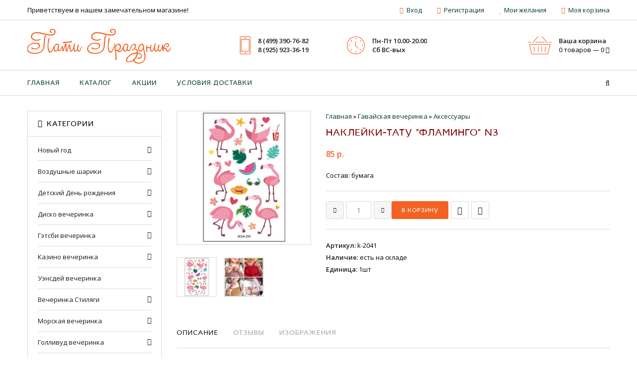

--- FILE ---
content_type: text/html; charset=UTF-8
request_url: https://party-prazdnik.ru/shop/9292/desc/naklejki-tatu-flamingo-n3
body_size: 16574
content:
<!doctype html>
<html prefix="og: http://ogp.me/ns#">
 <head itemscope itemtype="http://schema.org/WPHeader">
 <meta charset="utf-8">
 <meta name="viewport" content="width=device-width, initial-scale=1, maximum-scale=1">
 
 <title>Наклейки-тату "Фламинго" N3 купить декор, украшения, стиль, атрибуты для детей</title>
 <meta itemprop="description" name="description" content="Наклейки-тату &quot;Фламинго&quot; N3 купить по выгодной цене в интернет-магазине Пати-Праздник тел: 8(499)390-76-82"> 
 
 
<meta property="og:type" content="website">
<meta property="og:site_name" content="Пати-Праздник">
<meta property="og:url" content="https://party-prazdnik.ru//shop/9292/desc/naklejki-tatu-flamingo-n3">
<meta property="og:locale" content="ru">
<meta property="og:title" content="Наклейки-тату "Фламинго" N3 купить декор, украшения, стиль, атрибуты для детей">
<meta property="og:description" content="Наклейки-тату &quot;Фламинго&quot; N3 купить по выгодной цене в интернет-магазине Пати-Праздник тел: 8(499)390-76-82">
<meta property="og:image" content="https://party-prazdnik.ru/_sh/92/9292m.jpg">
<meta property="og:image:width" content="270">
<meta property="og:image:height" content="270"> 
 
 
 <link type="text/css" rel="stylesheet" href="/_st/my.css" />
 
 
 <link rel='stylesheet' href='//fonts.googleapis.com/css?family=Open+Sans:300italic,400italic,600italic,700italic,800italic,700,300,600,800,400&subset=latin,cyrillic'>
 <link rel="stylesheet" href="/css/fonts.css">
 <link rel="stylesheet" href="/css/font-awesome.min.css">
 <link rel="stylesheet" href="/css/et-line.css">
 <link rel="stylesheet" href="/css/animate.css">
 <link rel="stylesheet" href="/css/owl.carousel.css">
 <script>
 var _ucoz_uriId = '9292',
 _ucoz_pageId = 'entry',
 _ucoz_moduleId = 'shop',
 _ucoz_date = '18.01.2026';
 </script>
 
	<link rel="stylesheet" href="/.s/src/base.min.css" />
	<link rel="stylesheet" href="/.s/src/layer7.min.css" />

	<script src="/.s/src/jquery-1.12.4.min.js"></script>
	
	<script src="/.s/src/uwnd.min.js"></script>
	<link rel="stylesheet" href="/.s/src/ulightbox/ulightbox.min.css" />
	<link rel="stylesheet" href="/.s/src/social.css" />
	<script src="/.s/src/ulightbox/ulightbox.min.js"></script>
	<script src="/.s/src/shop_utils.js"></script>
	<script>
/* --- UCOZ-JS-DATA --- */
window.uCoz = {"language":"ru","sh_goods":{"9292":{"old_price":"0.00","imgs":["/_sh/92/9292m.jpg","/_sh/92/9292m_1.jpg"],"price":"85.00"}},"ver":1,"shop_price_separator":"","shop_price_f":["%01.f",""],"mf":"0party-prazdnik","site":{"domain":"party-prazdnik.ru","id":"0party-prazdnik","host":"party-prazdnik.ucoz.ru"},"sh_curr_def":1,"country":"US","layerType":7,"sh_curr":{"1":{"rate":1,"default":1,"dpos":0,"disp":" р. ","name":"Рубли","code":"USD"}},"sign":{"7287":"Перейти на страницу с фотографией.","7254":"Изменить размер","3125":"Закрыть","7253":"Начать слайд-шоу","10075":"Обязательны для выбора","3129":"Доступ запрещён. Истёк период сессии.","3255":"Сохранить","3238":"Опции","5255":"Помощник","7252":"Предыдущий","3300":"Ошибка","5458":"Следующий","7251":"Запрошенный контент не может быть загружен. Пожалуйста, попробуйте позже.","210178":"Замечания"},"ssid":"762303130106504775716","uLightboxType":1,"module":"shop"};
/* --- UCOZ-JS-CODE --- */

		function eRateEntry(select, id, a = 65, mod = 'shop', mark = +select.value, path = '', ajax, soc) {
			if (mod == 'shop') { path = `/${ id }/edit`; ajax = 2; }
			( !!select ? confirm(select.selectedOptions[0].textContent.trim() + '?') : true )
			&& _uPostForm('', { type:'POST', url:'/' + mod + path, data:{ a, id, mark, mod, ajax, ...soc } });
		}

		function updateRateControls(id, newRate) {
			let entryItem = self['entryID' + id] || self['comEnt' + id];
			let rateWrapper = entryItem.querySelector('.u-rate-wrapper');
			if (rateWrapper && newRate) rateWrapper.innerHTML = newRate;
			if (entryItem) entryItem.querySelectorAll('.u-rate-btn').forEach(btn => btn.remove())
		}
 function uSocialLogin(t) {
			var params = {"google":{"width":700,"height":600},"yandex":{"width":870,"height":515},"ok":{"height":390,"width":710},"facebook":{"width":950,"height":520},"vkontakte":{"width":790,"height":400}};
			var ref = escape(location.protocol + '//' + ('party-prazdnik.ru' || location.hostname) + location.pathname + ((location.hash ? ( location.search ? location.search + '&' : '?' ) + 'rnd=' + Date.now() + location.hash : ( location.search || '' ))));
			window.open('/'+t+'?ref='+ref,'conwin','width='+params[t].width+',height='+params[t].height+',status=1,resizable=1,left='+parseInt((screen.availWidth/2)-(params[t].width/2))+',top='+parseInt((screen.availHeight/2)-(params[t].height/2)-20)+'screenX='+parseInt((screen.availWidth/2)-(params[t].width/2))+',screenY='+parseInt((screen.availHeight/2)-(params[t].height/2)-20));
			return false;
		}
		function TelegramAuth(user){
			user['a'] = 9; user['m'] = 'telegram';
			_uPostForm('', {type: 'POST', url: '/index/sub', data: user});
		}
checkNumber_header = 'Замечания';
		checkNumber_err = 'Опции<ul>%err_msg%</ul>Обязательны для выбора';
function loginPopupForm(params = {}) { new _uWnd('LF', ' ', -250, -100, { closeonesc:1, resize:1 }, { url:'/index/40' + (params.urlParams ? '?'+params.urlParams : '') }) }
/* --- UCOZ-JS-END --- */
</script>

	<style>.UhideBlock{display:none; }</style>
	<script type="text/javascript">new Image().src = "//counter.yadro.ru/hit;noadsru?r"+escape(document.referrer)+(screen&&";s"+screen.width+"*"+screen.height+"*"+(screen.colorDepth||screen.pixelDepth))+";u"+escape(document.URL)+";"+Date.now();</script><link rel="stylesheet" href="/_st/shop.css" /><script src="/.s/src/shop.js"></script><style>
				@font-face {
					font-family: "FontAwesome";
					font-style: normal;
					font-weight: normal;
					src: url("/.s/src/panel-v2/fonts/fontawesome-webfont.eot?#iefix&v=4.3.0") format("embedded-opentype"), url("/.s/src/panel-v2/fonts/fontawesome-webfont.woff2?v=4.3.0") format("woff2"), url("/.s/src/panel-v2/fonts/fontawesome-webfont.woff?v=4.3.0") format("woff"), url("/.s/src/panel-v2/fonts/fontawesome-webfont.ttf?v=4.3.0") format("truetype"), url("/.s/src/panel-v2/fonts/fontawesome-webfont.svg?v=4.3.0#fontawesomeregular") format("svg");
				}
			</style>
</head>
 <body id="body"> 
 <div id="loader"></div>
 <div id="wrapper">
 
 
 
 
 
 <!--U1AHEADER1Z--><!-- ВЕРХНЯЯ ЧАСТЬ -->
 <div id="top">
 <div class="cnt oh">
 <span class="top-welcome">Приветствуем в нашем замечательном магазине!</span>
 <ul class="top-links">
 
 <li><i class="fa fa-unlock-alt"></i> <a href="javascript:;" rel="nofollow" onclick="loginPopupForm(); return false;">Вход</a></li>
 <li><i class="fa fa-user"></i> <a href="/register">Регистрация</a></li>
 
 <li><i class="fa fa-heart"></i> <a href="/shop/wishlist">Мои желания</a></li>
 <li><i class="fa fa-shopping-cart"></i> <a href="/shop/checkout">Моя корзина</a></li>
 </ul>
 </div>
 </div>





 <!-- ШАПКА -->
 <header id="header">
 <div class="cnt">
 <a id="logo" href="/"><span>Пати Праздник</span></a>
 
 
 
 <div class="right-h"> 
 
 <div class="h-block oh">
 <div class="h-icon">
 <span class="icon-phone"></span>
 </div>
 <div class="h-cnt" itemscope itemtype="http://schema.org/Organization">
 <b><span itemprop="telephone">8 (499) 390-76-82</span><br><span itemprop="telephone">8 (925) 923-36-19</span></b><br>
 
 </div>
 </div>
 
 
 <div class="h-block oh">
 <div class="h-icon">
 <span class="icon-clock"></span>
 </div>
 
 <div class="h-cnt">
 <b>Пн-Пт 10.00-20.00<br>Cб ВС-вых</b><br>
 <script src="//yastatic.net/es5-shims/0.0.2/es5-shims.min.js"></script>
<script src="//yastatic.net/share2/share.js"></script>
</div>
 
 </div>
 
<div id="shop-basket"><div class="h-icon">
 <span class="icon-basket"></span>
</div>
<div class="h-cnt">
 
 

 
<b>Ваша корзина</b><br>
0 товаров — 0 <i class="fa fa-angle-down"></i> 
 

</div>
<div class="s-goods">
 
 <span class="order-amount">Итого: <b>0</b></span>
 <div class="cart-links">
 <a href="/shop/checkout" class="btn k1">Оформить заказ</a> <a href="javascript://" rel="nofollow" onclick="return clearBasket();" class="btn k2">Очистить</a>
 </div>
</div>

<script language="Javascript">var lock_buttons = 0;

 function clearBasket(){
 if(lock_buttons) return false; else lock_buttons = 1;
 var el = $('#shop-basket');
 if(el.length){ var g=document.createElement("div"); $(g).addClass('myWinGrid').attr("id",'shop-basket-fade').css({"left":"0","top":"0","position":"absolute","border":"#CCCCCC 1px solid","width":$(el).width()+'px',"height":$(el).height()+'px',"z-index":5}).hide().on('mousedown', function(e){e.stopPropagation();e.preventDefault();_uWnd.globalmousedown();}).html('<div class="myWinLoad" style="margin:5px;"></div>'); $(el).append(g); $(g).show(); }
 _uPostForm('',{type:'POST',url:'/shop/basket',data:{'mode':'clear'}});
 ga_event('basket_clear');
 return false;
 }

 function removeBasket(id){
 if(lock_buttons) return false; else lock_buttons = 1;
 $('#basket-item-'+id+' .sb-func').removeClass('remove').addClass('myWinLoadS').attr('title','');
 _uPostForm('',{type:'POST',url:'/shop/basket',data:{'mode':'del', 'id':id}});
 return false;
 }

 function add2Basket(id, pref){
 if(lock_buttons) return false; else lock_buttons = 1;
 var opt = [], err_msg = '', err_msgs = [], radio_options = {}, el_id = {};
 $('#b'+pref+'-'+id+'-basket').attr('disabled','disabled');
 $('#'+pref+'-'+id+'-basket').removeClass('done').removeClass('err').removeClass('add').addClass('wait').attr('title','');
 $('#'+pref+'-'+id+'-options-selectors').find('select, input').each(function(){
 switch (this.type) {
 case 'radio':
 el_id = this.id.split('-');
 ((typeof (radio_options[el_id[3]]) == 'undefined') && (radio_options[el_id[3]] = { 'val': - 1, 'id': this.id }));
 (this.checked && (radio_options[el_id[3]]['val'] = this.value));
 break;
 case 'checkbox':
 if (this.checked && (this.value !== '')) {
 if(this.value !== ''){
 opt.push(this.id.split('-')[3]+'-'+this.value);
 } else {
 err_msgs.push({'id':this.id.split('-')[3], 'msg':'<li>'+$(this).parent().parent().find('span.opt').html().replace(':', '')+'</li>'});
 }
 }
 break;
 default:
 if (this.value !== '') {
 opt.push(this.id.split('-')[3]+'-'+this.value);
 } else {
 err_msgs.push({'id':this.id.split('-')[3], 'msg':'<li>'+$(this).parent().parent().find('span.opt').html().replace(':', '')+'</li>'});
 }
 }
 });
 for(i in radio_options){
 if(radio_options[i]['val'] != -1){
 opt.push(radio_options[i]['id'].split('-')[3]+'-'+radio_options[i]['val']);
 }else{
 err_msgs.push({'id':radio_options[i]['id'].split('-')[3], 'msg':'<li>'+$('#'+radio_options[i]['id']).parent().parent().parent().find('span.opt').html().replace(':', '')+'</li>'});
 }
 }

 err_msgs.sort(function(a, b){ return ((a['id'] > b['id']) ? 1 : -1); });
 for (var i=0; i<err_msgs.length; i++) { err_msg += err_msgs[i]['msg']; }

 if(err_msg == ''){
 _uPostForm('',{type:'POST',url:'/shop/basket',data:{'mode':'add', 'id':id, 'pref':pref, 'opt':opt.join(':'), 'cnt':$('#q'+pref+'-'+id+'-basket').val()}});
 ga_event('basket_add');
 }else{
 lock_buttons = 0;
 shop_alert('<div class="MyWinError">Опции<ul>'+err_msg+'</ul>обязательны для выбора</div>','Замечания','warning',350,100,{tm:8000,align:'left',icon:'/.s/img/icon/warning.png', 'onclose': function(){ $('#b'+pref+'-'+id+'-basket').removeAttr('disabled'); $('#'+pref+'-'+id+'-basket').removeClass('wait').addClass('add'); }});
 }
 return false;
 }

 function buyNow(id, pref){
 if(lock_buttons) return false; else lock_buttons = 1;
 var opt = [], err_msg = '', err_msgs = [], radio_options = {}, el_id = {};
 $('#b'+pref+'-'+id+'-buynow').attr('disabled', 'disabled');
 $('#'+pref+'-'+id+'-buynow').removeClass('done').removeClass('err').removeClass('now').addClass('wait').attr('title','');
 $('#'+pref+'-'+id+'-options-selectors').find('select, input').each(function(){
 switch (this.type) {
 case 'radio':
 el_id = this.id.split('-');
 ((typeof (radio_options[el_id[3]]) == 'undefined') && (radio_options[el_id[3]] = { 'val': - 1, 'id': this.id }));
 (this.checked && (radio_options[el_id[3]]['val'] = this.value));
 break;
 case 'checkbox':
 if (this.checked && (this.value !== '')) {
 if(this.value !== ''){
 opt.push(this.id.split('-')[3]+'-'+this.value);
 } else {
 err_msgs.push({'id':this.id.split('-')[3], 'msg':'<li>'+$(this).parent().parent().find('span.opt').html().replace(':', '')+'</li>'});
 }
 }
 break;
 default:
 if (this.value !== '') {
 opt.push(this.id.split('-')[3]+'-'+this.value);
 } else {
 err_msgs.push({'id':this.id.split('-')[3], 'msg':'<li>'+$(this).parent().parent().find('span.opt').html().replace(':', '')+'</li>'});
 }
 }
 });
 for(i in radio_options){
 if(radio_options[i]['val'] != -1){
 opt.push(radio_options[i]['id'].split('-')[3]+'-'+radio_options[i]['val']);
 }else{
 err_msgs.push({'id':radio_options[i]['id'].split('-')[3], 'msg':'<li>'+$('#'+radio_options[i]['id']).parent().parent().parent().find('span.opt').html().replace(':', '')+'</li>'});
 }
 }

 err_msgs.sort(function(a, b){ return ((a['id'] > b['id']) ? 1 : -1); });
 for (var i=0; i<err_msgs.length; i++) { err_msg += err_msgs[i]['msg']; }

 if(err_msg == ''){
 _uPostForm('',{type:'POST',url:'/shop/basket',data:{'mode':'add', 'id':id, 'pref':pref, 'opt':opt.join(':'), 'cnt':$('#q'+pref+'-'+id+'-basket').val(), 'now':1}});
 ga_event('basket_buynow');
 }else{
 lock_buttons = 0;
 shop_alert('<div class="MyWinError">Опции<ul>'+err_msg+'</ul>обязательны для выбора</div>','Замечания','warning',350,100,{tm:8000,align:'left',icon:'/.s/img/icon/warning.png', 'onclose': function(){ $('#b'+pref+'-'+id+'-buynow').removeAttr('disabled'); $('#'+pref+'-'+id+'-buynow').removeClass('wait').addClass('add'); }});
 }
 return false;
 }</script></div> 
 
 </div> 
 
 </div>
 </header>





 <!-- МЕНЮ -->
 <nav id="navigation">
 <div class="cnt">
 <div id="menu">
 <!-- <sblock_nmenu> -->
 <!-- <bc> --><div id="uNMenuDiv1" class="uMenuV"><ul class="uMenuRoot">
<li><a  href="/" ><span>Главная</span></a></li>
<li><a  href="/shop/all" ><span>Каталог</span></a></li>
<li><a  href="/shop/akcii" ><span>Акции</span></a></li>
<li><a  href="/index/0-3" ><span>Условия доставки</span></a></li></ul></div><!-- </bc> -->
 <!-- </sblock_nmenu> --> 
 </div>
 <span class="menu-icon"><i class="fa fa-bars"></i> Меню сайта</span>
 <span class="search-icon"><i class="fa fa-search"></i></span>
 
 <div id="search">

 
 <form id="search-form" onsubmit="this.sfSbm.disabled=true" method="post" action="/shop/search"> 
 <input type="text" class="search-keyword" name="query" placeholder="Поисковая фраза + Enter"> 
 <input type="hidden" name="sfSbm"> 
 </form>
 

 <span class="search-close"><i class="fa fa-close"></i></span>
 </div>
 </div>
 </nav><!--/U1AHEADER1Z-->
 
 
 
 
 
 <!-- ОСНОВНАЯ ЧАСТЬ -->
 <div id="middle">
 <div class="cnt clr">
 <!-- <middle> -->
 
 <!-- КОНТЕНТ -->
 <div id="content" itemscope itemtype="http://schema.org/Product">
 
 <!-- <body> -->
 


 <div class="good-top oh">
 <div class="good-images">
 <script>
//['original_img_url','org_width','org_height','resized_img_url','res_width','res_height','img_alt','img_title']
var allEntImgs9292=[["/_sh/92/9292.jpg",0,0,"/_sh/92/9292m.jpg",300,300,null,null,null,null,null],["/_sh/92/9292_1.jpg",0,0,"/_sh/92/9292m_1.jpg",300,300,"/_sh/92/9292b_1.jpg",480,480,null,null]]</script>
 <script type="text/javascript">
 function _bldCont(indx){
 var bck=indx-1;var nxt=indx+1;
 if (bck<0){bck = allEntImgs9292.length-1;}
 if (nxt>=allEntImgs9292.length){nxt=0;}
 var imgs='';
 if (allEntImgs9292.length>1){
 for (var i=0;i<allEntImgs9292.length;i++){var img=i+1;
 if(allEntImgs9292[i][0].length<1){continue;}
 if (i==indx){imgs += '<b class="pgSwchA">'+img+'</b> ';}
 else {imgs += '<a class="pgSwch" href="javascript://" rel="nofollow" onclick="_bldCont('+i+');return false;">'+img+'</a> ';}
 }
 imgs = '<div align="center" style="padding:8px 0 5px 0;white-space:nowrap;overflow:auto;overflow-x:auto;overflow-y:hidden;"><a class="pgSwch" href="javascript://" rel="nofollow" onclick="_bldCont('+bck+');return false;">&laquo; Back</a> '+imgs+'<a class="pgSwch" href="javascript://" rel="nofollow" onclick="_bldCont('+nxt+');return false;">Next &raquo;</a> </div> ';}
 var hght = parseInt(allEntImgs9292[indx][2]); if ($.browser.msie) { hght += 28; };
 _picsCont = '<div id="_prCont" style="position:relative;"><img alt="" border="0" src="' + allEntImgs9292[indx][0] + '"/>'+imgs+'</div>';
 new _uWnd('wnd_prv', "Изображения товара", 10, 10, { waitimages:300000, autosizewidth:1, hideonresize:1, autosize:1, fadetype:1, closeonesc:1, align:'center', min:0, max:0, resize:1 }, _picsCont);
 }
 </script>
 <span class="gnew" data-date="13.08.2022">NEW</span>
 
 <img alt="" src="/_sh/92/9292m.jpg" class="gphoto big" onclick="_bldCont1(9292, this.getAttribute('idx'));" id="ipreview" idx="0" title="Кликните для увеличения изображения" itemprop="image">
 <div class="oh">
 
 <img alt="" src="/_sh/92/9292s.jpg" class="small gphoto" onclick="var el=getElementById('ipreview'); el.src='/_sh/92/9292m.jpg'; el.setAttribute('idx',0);">
 <img alt="" src="/_sh/92/9292s_1.jpg" class="small gphoto" onclick="var el=getElementById('ipreview'); el.src='/_sh/92/9292m_1.jpg'; el.setAttribute('idx',1);">
 
 
 
 
 
 
 
 
  
 </div>
 </div>
 <div class="good-info">
<div class="path-to"><span itemscope itemtype="https://schema.org/BreadcrumbList"><span itemscope itemprop="itemListElement" itemtype="https://schema.org/ListItem">
					<a itemprop="item" href="http://party-prazdnik.ru/">
						<span itemprop="name">Главная</span>
					</a>
					<meta itemprop="position" content="1">
				</span> &raquo; <span itemscope itemprop="itemListElement" itemtype="https://schema.org/ListItem">
						<a itemprop="item" href="https://party-prazdnik.ru/shop/gavajskaja-vecherinka">
							<span itemprop="name">Гавайская вечеринка</span>
						</a>
						<meta itemprop="position" content="2">
					</span> &raquo; <span itemscope itemprop="itemListElement" itemtype="https://schema.org/ListItem">
						<a itemprop="item" class="current" href="https://party-prazdnik.ru/shop/gavajskaja-vecherinka/gavajiskie-aksessuary">
							<span itemprop="name">Аксессуары</span>
						</a>
						<meta itemprop="position" content="3">
					</span></span></div>
<h1 itemprop="name">Наклейки-тату "Фламинго" N3</h1> 
 <div class="oh" itemprop="offers" itemscope itemtype="http://schema.org/Offer">
 <div class="good-price">
 
 <meta itemprop="url" content="https://party-prazdnik.ru//shop/9292/desc/naklejki-tatu-flamingo-n3"> 
 <link itemprop="availability" href="http://schema.org/InStock"> 
 <b><span class="id-good-9292-price">85 р. </span></b> 
 <meta itemprop="price" content="85">
 <meta itemprop="priceCurrency" content="RUR"> 
 </div>
 </div>
 <div class="good-brief">
 Состав: бумага
 </div>
 
 <div class="good-buttons">
 <div class="to-basket oh"> 
 <input type="text" id="qid-9292-basket" value="1" size="3" onfocus="this.select()" oninput="return checkNumber(this, event, '1');"><input type="button" id="bid-9292-basket" onclick="add2Basket('9292','id');" value="В корзину">
 <a href="javascript:void(0)" onclick="javascript:add2Basket('9292','id');" class="bt bt-2" title="Купить сейчас"><i class="fa fa-shopping-cart"></i></a>
 <div id="id-9292-wish" class="wish wadd" onclick="wishlist(this);" title="Добавить в список желаний"></div>
 </div>
 </div>
 <div class="good-more">
 <ul class="shop-options" id="id-9292-options">
 
 <li><span class="opt"><!--<s4749>-->Артикул<!--</s>-->:</span> <span class="val art" itemprop="sku">k-2041</span></li>
 <li><span class="opt"><!--<s4377>-->Наличие<!--</s>-->:</span> <span class="val stock">есть на складе</span></li>
 
 <li><span class="opt"><!--<s4750>-->Единица<!--</s>-->:</span> <span class="val">1шт</span></li>
 
 
 
 <br> 
 </ul>
 </div>
 </div>
 </div>
 <div class="good-tabs">
 <div>
 <span>Описание</span>
 <span>Отзывы</span>
 <span>Изображения</span>
 </div>
 <ul>
 <li>
 <span itemprop="description">Состав: бумага</span>
 </li>
 <li>
 
 
 <table border="0" cellpadding="0" cellspacing="0" width="100%">
 <tr><td width="60%" height="25"><!--<s5183>-->Всего комментариев<!--</s>-->: <b>0</b></td><td align="right" height="25"></td></tr>
 <tr><td colspan="2"><script>
				function spages(p, link) {
					document.location.href = '/shop/9292/comm/naklejki-tatu-flamingo-n3'+(parseInt(p)>1 ? ';'+p : '');
				}
			</script>
			<div id="comments"></div>
			<div id="newEntryT"></div>
			<div id="allEntries"></div>
			<div id="newEntryB"></div><script>
			
		Object.assign(uCoz.spam ??= {}, {
			config : {
				scopeID  : 0,
				idPrefix : 'comEnt',
			},
			sign : {
				spam            : 'Спам',
				notSpam         : 'Не спам',
				hidden          : 'Спам-сообщение скрыто.',
				shown           : 'Спам-сообщение показано.',
				show            : 'Показать',
				hide            : 'Скрыть',
				admSpam         : 'Разрешить жалобы',
				admSpamTitle    : 'Разрешить пользователям сайта помечать это сообщение как спам',
				admNotSpam      : 'Это не спам',
				admNotSpamTitle : 'Пометить как не-спам, запретить пользователям жаловаться на это сообщение',
			},
		})
		
		uCoz.spam.moderPanelNotSpamClick = function(elem) {
			var waitImg = $('<img align="absmiddle" src="/.s/img/fr/EmnAjax.gif">');
			var elem = $(elem);
			elem.find('img').hide();
			elem.append(waitImg);
			var messageID = elem.attr('data-message-id');
			var notSpam   = elem.attr('data-not-spam') ? 0 : 1; // invert - 'data-not-spam' should contain CURRENT 'notspam' status!

			$.post('/index/', {
				a          : 101,
				scope_id   : uCoz.spam.config.scopeID,
				message_id : messageID,
				not_spam   : notSpam
			}).then(function(response) {
				waitImg.remove();
				elem.find('img').show();
				if (response.error) {
					alert(response.error);
					return;
				}
				if (response.status == 'admin_message_not_spam') {
					elem.attr('data-not-spam', true).find('img').attr('src', '/.s/img/spamfilter/notspam-active.gif');
					$('#del-as-spam-' + messageID).hide();
				} else {
					elem.removeAttr('data-not-spam').find('img').attr('src', '/.s/img/spamfilter/notspam.gif');
					$('#del-as-spam-' + messageID).show();
				}
				//console.log(response);
			});

			return false;
		};

		uCoz.spam.report = function(scopeID, messageID, notSpam, callback, context) {
			return $.post('/index/', {
				a: 101,
				scope_id   : scopeID,
				message_id : messageID,
				not_spam   : notSpam
			}).then(function(response) {
				if (callback) {
					callback.call(context || window, response, context);
				} else {
					window.console && console.log && console.log('uCoz.spam.report: message #' + messageID, response);
				}
			});
		};

		uCoz.spam.reportDOM = function(event) {
			if (event.preventDefault ) event.preventDefault();
			var elem      = $(this);
			if (elem.hasClass('spam-report-working') ) return false;
			var scopeID   = uCoz.spam.config.scopeID;
			var messageID = elem.attr('data-message-id');
			var notSpam   = elem.attr('data-not-spam');
			var target    = elem.parents('.report-spam-target').eq(0);
			var height    = target.outerHeight(true);
			var margin    = target.css('margin-left');
			elem.html('<img src="/.s/img/wd/1/ajaxs.gif">').addClass('report-spam-working');

			uCoz.spam.report(scopeID, messageID, notSpam, function(response, context) {
				context.elem.text('').removeClass('report-spam-working');
				window.console && console.log && console.log(response); // DEBUG
				response.warning && window.console && console.warn && console.warn( 'uCoz.spam.report: warning: ' + response.warning, response );
				if (response.warning && !response.status) {
					// non-critical warnings, may occur if user reloads cached page:
					if (response.warning == 'already_reported' ) response.status = 'message_spam';
					if (response.warning == 'not_reported'     ) response.status = 'message_not_spam';
				}
				if (response.error) {
					context.target.html('<div style="height: ' + context.height + 'px; line-height: ' + context.height + 'px; color: red; font-weight: bold; text-align: center;">' + response.error + '</div>');
				} else if (response.status) {
					if (response.status == 'message_spam') {
						context.elem.text(uCoz.spam.sign.notSpam).attr('data-not-spam', '1');
						var toggle = $('#report-spam-toggle-wrapper-' + response.message_id);
						if (toggle.length) {
							toggle.find('.report-spam-toggle-text').text(uCoz.spam.sign.hidden);
							toggle.find('.report-spam-toggle-button').text(uCoz.spam.sign.show);
						} else {
							toggle = $('<div id="report-spam-toggle-wrapper-' + response.message_id + '" class="report-spam-toggle-wrapper" style="' + (context.margin ? 'margin-left: ' + context.margin : '') + '"><span class="report-spam-toggle-text">' + uCoz.spam.sign.hidden + '</span> <a class="report-spam-toggle-button" data-target="#' + uCoz.spam.config.idPrefix + response.message_id + '" href="javascript:;">' + uCoz.spam.sign.show + '</a></div>').hide().insertBefore(context.target);
							uCoz.spam.handleDOM(toggle);
						}
						context.target.addClass('report-spam-hidden').fadeOut('fast', function() {
							toggle.fadeIn('fast');
						});
					} else if (response.status == 'message_not_spam') {
						context.elem.text(uCoz.spam.sign.spam).attr('data-not-spam', '0');
						$('#report-spam-toggle-wrapper-' + response.message_id).fadeOut('fast');
						$('#' + uCoz.spam.config.idPrefix + response.message_id).removeClass('report-spam-hidden').show();
					} else if (response.status == 'admin_message_not_spam') {
						elem.text(uCoz.spam.sign.admSpam).attr('title', uCoz.spam.sign.admSpamTitle).attr('data-not-spam', '0');
					} else if (response.status == 'admin_message_spam') {
						elem.text(uCoz.spam.sign.admNotSpam).attr('title', uCoz.spam.sign.admNotSpamTitle).attr('data-not-spam', '1');
					} else {
						alert('uCoz.spam.report: unknown status: ' + response.status);
					}
				} else {
					context.target.remove(); // no status returned by the server - remove message (from DOM).
				}
			}, { elem: elem, target: target, height: height, margin: margin });

			return false;
		};

		uCoz.spam.handleDOM = function(within) {
			within = $(within || 'body');
			within.find('.report-spam-wrap').each(function() {
				var elem = $(this);
				elem.parent().prepend(elem);
			});
			within.find('.report-spam-toggle-button').not('.report-spam-handled').click(function(event) {
				if (event.preventDefault ) event.preventDefault();
				var elem    = $(this);
				var wrapper = elem.parents('.report-spam-toggle-wrapper');
				var text    = wrapper.find('.report-spam-toggle-text');
				var target  = elem.attr('data-target');
				target      = $(target);
				target.slideToggle('fast', function() {
					if (target.is(':visible')) {
						wrapper.addClass('report-spam-toggle-shown');
						text.text(uCoz.spam.sign.shown);
						elem.text(uCoz.spam.sign.hide);
					} else {
						wrapper.removeClass('report-spam-toggle-shown');
						text.text(uCoz.spam.sign.hidden);
						elem.text(uCoz.spam.sign.show);
					}
				});
				return false;
			}).addClass('report-spam-handled');
			within.find('.report-spam-remove').not('.report-spam-handled').click(function(event) {
				if (event.preventDefault ) event.preventDefault();
				var messageID = $(this).attr('data-message-id');
				del_item(messageID, 1);
				return false;
			}).addClass('report-spam-handled');
			within.find('.report-spam-btn').not('.report-spam-handled').click(uCoz.spam.reportDOM).addClass('report-spam-handled');
			window.console && console.log && console.log('uCoz.spam.handleDOM: done.');
			try { if (uCoz.manageCommentControls) { uCoz.manageCommentControls() } } catch(e) { window.console && console.log && console.log('manageCommentControls: fail.'); }

			return this;
		};
	
			uCoz.spam.handleDOM();
		</script></td></tr>
 <tr><td colspan="2" align="center"></td></tr>
 <tr><td colspan="2" height="10"></td></tr>
 </table>
 
 
 
 <div align="center" class="commReg"><!--<s5237>-->Добавлять комментарии могут только зарегистрированные пользователи.<!--</s>--><br />[ <a href="/register"><!--<s3089>-->Регистрация<!--</s>--></a> | <a href="javascript:;" rel="nofollow" onclick="loginPopupForm(); return false;"><!--<s3087>-->Вход<!--</s>--></a> ]</div>
 
 
 </li>
 <li>
 <div class="shop-imgs with-clear">
 <img alt="" src="/_sh/92/9292m.jpg" class="gphoto" onclick="_bldCont1(9292, this.getAttribute('idx'));" idx="0" title="Кликните для увеличения изображения">
 <img alt="" src="/_sh/92/9292m_1.jpg" class="gphoto" onclick="_bldCont1(9292, this.getAttribute('idx'));" idx="1" title="Кликните для увеличения изображения">
 
 
 
 
 
 
 
 
 </div>
 </li>
 </ul>
 </div>
 
 
 
 
 <!-- </body> -->
 
 </div>
 
 <!-- ПЕРВЫЙ КОНТЕЙНЕР -->
 <aside id="sidebar">
 
 <!--U1CLEFTER1Z-->
<div class="block">
 <h4><i class="fa fa-bars"></i> Категории</h4>
 <div class="block-body">
 <ul class="cat-tree" style="padding-left:0!important; display:block;"><li id="cid-196">
							<input type="hidden" id="cid-p-196" value="1">
							<u class="plus" onclick="shopCatExpand(this,'0party-prazdnikuShopC');"></u>
							<a id="lid-196" class="catref" href="/shop/novyj-god" ondblclick="return shopCatExpand($(this).prev(),'0party-prazdnikuShopC')">Новый год</a>
							<ul class="cat-tree"><li id="cid-213">
						<i></i>
						<a id="lid-213" class="catref" href="/shop/novyj-god/dekoracii-dlja-novogo-goda">Декорации</a>
					</li><li id="cid-212">
						<i></i>
						<a id="lid-212" class="catref" href="/shop/novyj-god/atributy-na-novogo-goda">Аксессуары</a>
					</li><li id="cid-214">
						<i></i>
						<a id="lid-214" class="catref" href="/shop/novyj-god/servirovka-dlja-novogo-goda">Сервировка</a>
					</li></ul></li><li id="cid-64">
							<input type="hidden" id="cid-p-64" value="1">
							<u class="plus" onclick="shopCatExpand(this,'0party-prazdnikuShopC');"></u>
							<a id="lid-64" class="catref" href="/shop/vozdushnye-shariki" ondblclick="return shopCatExpand($(this).prev(),'0party-prazdnikuShopC')">Воздушные шарики</a>
							<ul class="cat-tree"><li id="cid-164">
						<i></i>
						<a id="lid-164" class="catref" href="/shop/vozdushnye-shariki/folgirovannye-shary-bez-risunka-1">Шары Буквы</a>
					</li><li id="cid-140">
						<i></i>
						<a id="lid-140" class="catref" href="/shop/vozdushnye-shariki/folgirovannye-shary-cifry">Шары Цифры</a>
					</li><li id="cid-66">
						<i></i>
						<a id="lid-66" class="catref" href="/shop/vozdushnye-shariki/shariki-s-risunkom">Шарики с рисунком</a>
					</li><li id="cid-68">
						<i></i>
						<a id="lid-68" class="catref" href="/shop/vozdushnye-shariki/vozdushnye-shariki-bez-risunka">Шарики без рисунка</a>
					</li><li id="cid-69">
						<i></i>
						<a id="lid-69" class="catref" href="/shop/vozdushnye-shariki/aksessuary-k-sharam">Аксессуары</a>
					</li><li id="cid-184">
						<i></i>
						<a id="lid-184" class="catref" href="/shop/vozdushnye-shariki/gruziki-dlja-sharov">Грузики для шаров</a>
					</li><li id="cid-67">
						<i></i>
						<a id="lid-67" class="catref" href="/shop/vozdushnye-shariki/folgirovannye-shariki">Фольгированные шары</a>
					</li><li id="cid-221">
						<i></i>
						<a id="lid-221" class="catref" href="/shop/vozdushnye-shariki/shar-cifry-na-podstavke">Шары - цифры на подставке</a>
					</li><li id="cid-158">
						<i></i>
						<a id="lid-158" class="catref" href="/shop/vozdushnye-shariki/buket-iz-sharov">Набор из воздушных шариков</a>
					</li></ul></li><li id="cid-92">
							<input type="hidden" id="cid-p-92" value="1">
							<u class="plus" onclick="shopCatExpand(this,'0party-prazdnikuShopC');"></u>
							<a id="lid-92" class="catref" href="/shop/den-rozhdenija" ondblclick="return shopCatExpand($(this).prev(),'0party-prazdnikuShopC')">Детский День рождения</a>
							<ul class="cat-tree"><li id="cid-93">
						<i></i>
						<a id="lid-93" class="catref" href="/shop/den-rozhdenija/den-rozhdenija-v-stile-tachki">Гонки</a>
					</li><li id="cid-180">
						<i></i>
						<a id="lid-180" class="catref" href="/shop/den-rozhdenija/kosmos">Космос</a>
					</li><li id="cid-109">
						<i></i>
						<a id="lid-109" class="catref" href="/shop/den-rozhdenija/smajly">Смайлы</a>
					</li><li id="cid-169">
						<i></i>
						<a id="lid-169" class="catref" href="/shop/den-rozhdenija/tri-kota">Три Кота</a>
					</li><li id="cid-189">
						<i></i>
						<a id="lid-189" class="catref" href="/shop/den-rozhdenija/rusalochka">Русалочка</a>
					</li><li id="cid-165">
						<i></i>
						<a id="lid-165" class="catref" href="/shop/den-rozhdenija/edinoroga">Единорог</a>
					</li><li id="cid-229">
						<i></i>
						<a id="lid-229" class="catref" href="/shop/den-rozhdenija/dinozavry">Динозавры</a>
					</li><li id="cid-219">
						<i></i>
						<a id="lid-219" class="catref" href="/shop/den-rozhdenija/majnkraft">Майнкрафт</a>
					</li><li id="cid-96">
						<i></i>
						<a id="lid-96" class="catref" href="/shop/den-rozhdenija/mikki-maus">Микки маус</a>
					</li><li id="cid-224">
						<i></i>
						<a id="lid-224" class="catref" href="/shop/den-rozhdenija/super-mario">Супер Марио</a>
					</li><li id="cid-100">
						<i></i>
						<a id="lid-100" class="catref" href="/shop/den-rozhdenija/chelovek-pauk">Человек Паук</a>
					</li><li id="cid-220">
						<i></i>
						<a id="lid-220" class="catref" href="/shop/den-rozhdenija/garri-pottera">Гарри Поттера</a>
					</li><li id="cid-143">
						<i></i>
						<a id="lid-143" class="catref" href="/shop/den-rozhdenija/shhenjachij-patrul">Щенячий патруль</a>
					</li><li id="cid-97">
						<i></i>
						<a id="lid-97" class="catref" href="/shop/den-rozhdenija/sladkij-prazdnik">Сладкий праздник</a>
					</li><li id="cid-228">
						<i></i>
						<a id="lid-228" class="catref" href="/shop/den-rozhdenija/safari-dzhungli">Сафари, Джунгли</a>
					</li><li id="cid-106">
						<i></i>
						<a id="lid-106" class="catref" href="/shop/den-rozhdenija/princessy-disneja">Принцессы Диснея</a>
					</li><li id="cid-102">
						<i></i>
						<a id="lid-102" class="catref" href="/shop/den-rozhdenija/cherepashki-nindzja">Черепашки-Ниндзя</a>
					</li><li id="cid-247">
						<i></i>
						<a id="lid-247" class="catref" href="/shop/den-rozhdenija/prazdnik-oseni">Праздник Осени</a>
					</li><li id="cid-248">
						<i></i>
						<a id="lid-248" class="catref" href="/shop/den-rozhdenija/prazdnik-doktorov">Праздник Докторов</a>
					</li><li id="cid-250">
						<i></i>
						<a id="lid-250" class="catref" href="/shop/den-rozhdenija/prazdnik-stroitelej">Праздник Строителей</a>
					</li><li id="cid-249">
						<i></i>
						<a id="lid-249" class="catref" href="/shop/den-rozhdenija/prazdnik-doktorov-1">Праздник пожарников</a>
					</li><li id="cid-173">
						<i></i>
						<a id="lid-173" class="catref" href="/shop/den-rozhdenija/alisa-v-strane-chudes">Алиса в стране чудес</a>
					</li><li id="cid-138">
						<i></i>
						<a id="lid-138" class="catref" href="/shop/den-rozhdenija/den-rozhdenija-tort">День рождения - Торт</a>
					</li><li id="cid-139">
						<i></i>
						<a id="lid-139" class="catref" href="/shop/den-rozhdenija/den-rozhdenija-radost">День рождения - Радость</a>
					</li></ul></li><li id="cid-16">
							<input type="hidden" id="cid-p-16" value="1">
							<u class="plus" onclick="shopCatExpand(this,'0party-prazdnikuShopC');"></u>
							<a id="lid-16" class="catref" href="/shop/disko-vecherinka" ondblclick="return shopCatExpand($(this).prev(),'0party-prazdnikuShopC')">Диско вечеринка</a>
							<ul class="cat-tree"><li id="cid-17">
						<i></i>
						<a id="lid-17" class="catref" href="/shop/disko-vecherinka/disko-pariki">Парики</a>
					</li><li id="cid-18">
						<i></i>
						<a id="lid-18" class="catref" href="/shop/disko-vecherinka/disko-dekoracii">Декорации</a>
					</li><li id="cid-33">
						<i></i>
						<a id="lid-33" class="catref" href="/shop/disko-vecherinka/disko-servirovka">Сервировка</a>
					</li><li id="cid-19">
						<i></i>
						<a id="lid-19" class="catref" href="/shop/disko-vecherinka/disko-aksessuary">Аксессуары</a>
					</li></ul></li><li id="cid-112">
							<input type="hidden" id="cid-p-112" value="1">
							<u class="plus" onclick="shopCatExpand(this,'0party-prazdnikuShopC');"></u>
							<a id="lid-112" class="catref" href="/shop/gehtsbi-vecherinka" ondblclick="return shopCatExpand($(this).prev(),'0party-prazdnikuShopC')">Гэтсби вечеринка</a>
							<ul class="cat-tree"><li id="cid-114">
						<i></i>
						<a id="lid-114" class="catref" href="/shop/gehtsbi-vecherinka/gehtsbi-dekoracii">Декорации</a>
					</li><li id="cid-113">
						<i></i>
						<a id="lid-113" class="catref" href="/shop/gehtsbi-vecherinka/aksessuary-gehtsbi">Аксессуары</a>
					</li><li id="cid-115">
						<i></i>
						<a id="lid-115" class="catref" href="/shop/gehtsbi-vecherinka/servirovka-gehtsbi">Сервировка</a>
					</li></ul></li><li id="cid-120">
							<input type="hidden" id="cid-p-120" value="1">
							<u class="plus" onclick="shopCatExpand(this,'0party-prazdnikuShopC');"></u>
							<a id="lid-120" class="catref" href="/shop/kazino-vecherinka-dlja-detej-i-vzroslykh" ondblclick="return shopCatExpand($(this).prev(),'0party-prazdnikuShopC')">Казино вечеринка</a>
							<ul class="cat-tree"><li id="cid-123">
						<i></i>
						<a id="lid-123" class="catref" href="/shop/kazino-vecherinka-dlja-detej-i-vzroslykh/dekoracii-kazino">Декорации</a>
					</li><li id="cid-121">
						<i></i>
						<a id="lid-121" class="catref" href="/shop/kazino-vecherinka-dlja-detej-i-vzroslykh/kazino-aksessuary">Аксессуары</a>
					</li><li id="cid-122">
						<i></i>
						<a id="lid-122" class="catref" href="/shop/kazino-vecherinka-dlja-detej-i-vzroslykh/servirovka-v-stile-kazino">Сервировка</a>
					</li></ul></li><li id="cid-148">
						<i></i>
						<a id="lid-148" class="catref" href="/shop/wednesday-party">Уэнсдей вечеринка</a>
					</li><li id="cid-25">
							<input type="hidden" id="cid-p-25" value="1">
							<u class="plus" onclick="shopCatExpand(this,'0party-prazdnikuShopC');"></u>
							<a id="lid-25" class="catref" href="/shop/vecherinka-stiljagi" ondblclick="return shopCatExpand($(this).prev(),'0party-prazdnikuShopC')">Вечеринка Стиляги</a>
							<ul class="cat-tree"><li id="cid-26">
						<i></i>
						<a id="lid-26" class="catref" href="/shop/vecherinka-stiljagi/aksessuary-stiljag">Аксессуары</a>
					</li></ul></li><li id="cid-45">
							<input type="hidden" id="cid-p-45" value="1">
							<u class="plus" onclick="shopCatExpand(this,'0party-prazdnikuShopC');"></u>
							<a id="lid-45" class="catref" href="/shop/morskaja-vecherinka" ondblclick="return shopCatExpand($(this).prev(),'0party-prazdnikuShopC')">Морская вечеринка</a>
							<ul class="cat-tree"><li id="cid-47">
						<i></i>
						<a id="lid-47" class="catref" href="/shop/morskaja-vecherinka/dekoracii-dlja-morskoj-vecherinki">Декорации</a>
					</li><li id="cid-46">
						<i></i>
						<a id="lid-46" class="catref" href="/shop/morskaja-vecherinka/aksessuary-dlja-morskoj-vecherinki">Аксессуары</a>
					</li><li id="cid-48">
						<i></i>
						<a id="lid-48" class="catref" href="/shop/morskaja-vecherinka/servirovka-stola-dlja-morskoj-vecherinki">Сервировка стола</a>
					</li></ul></li><li id="cid-116">
							<input type="hidden" id="cid-p-116" value="1">
							<u class="plus" onclick="shopCatExpand(this,'0party-prazdnikuShopC');"></u>
							<a id="lid-116" class="catref" href="/shop/gollivud-vecherinka" ondblclick="return shopCatExpand($(this).prev(),'0party-prazdnikuShopC')">Голливуд вечеринка</a>
							<ul class="cat-tree"><li id="cid-118">
						<i></i>
						<a id="lid-118" class="catref" href="/shop/gollivud-vecherinka/hollywood-dekoracii">Декорации</a>
					</li><li id="cid-117">
						<i></i>
						<a id="lid-117" class="catref" href="/shop/gollivud-vecherinka/hollywood-atributy">Аксессуары</a>
					</li><li id="cid-119">
						<i></i>
						<a id="lid-119" class="catref" href="/shop/gollivud-vecherinka/hollywood-servirovka">Сервировка</a>
					</li></ul></li><li id="cid-27">
							<input type="hidden" id="cid-p-27" value="1">
							<u class="plus" onclick="shopCatExpand(this,'0party-prazdnikuShopC');"></u>
							<a id="lid-27" class="catref" href="/shop/gavajskaja-vecherinka" ondblclick="return shopCatExpand($(this).prev(),'0party-prazdnikuShopC')">Гавайская вечеринка</a>
							<ul class="cat-tree"><li id="cid-28">
						<i></i>
						<a id="lid-28" class="catref" href="/shop/gavajskaja-vecherinka/gavajskie-lei">Леи</a>
					</li><li id="cid-29">
						<i></i>
						<a id="lid-29" class="catref" href="/shop/gavajskaja-vecherinka/gavajskie-jubki">Юбки</a>
					</li><li id="cid-30">
						<i></i>
						<a id="lid-30" class="catref" href="/shop/gavajskaja-vecherinka/gavajskie-dekoracii">Декорации</a>
					</li><li id="cid-31">
						<i></i>
						<a id="lid-31" class="catref" href="/shop/gavajskaja-vecherinka/gavajiskie-aksessuary">Аксессуары</a>
					</li><li id="cid-32">
						<i></i>
						<a id="lid-32" class="catref" href="/shop/gavajskaja-vecherinka/gavajskaja-servirovka-stola">Сервировка</a>
					</li><li id="cid-244">
						<i></i>
						<a id="lid-244" class="catref" href="/shop/gavajskaja-vecherinka/gavajskie-nabory">Гавайские наборы</a>
					</li></ul></li><li id="cid-11">
							<input type="hidden" id="cid-p-11" value="1">
							<u class="plus" onclick="shopCatExpand(this,'0party-prazdnikuShopC');"></u>
							<a id="lid-11" class="catref" href="/shop/piratskaja-vecherinka" ondblclick="return shopCatExpand($(this).prev(),'0party-prazdnikuShopC')">Пирaтская вечеринка</a>
							<ul class="cat-tree"><li id="cid-15">
						<i></i>
						<a id="lid-15" class="catref" href="/shop/piratskaja-vecherinka/piratskij-grim">Грим</a>
					</li><li id="cid-14">
						<i></i>
						<a id="lid-14" class="catref" href="/shop/piratskaja-vecherinka/piratskie-dekoracii">Декорации</a>
					</li><li id="cid-12">
						<i></i>
						<a id="lid-12" class="catref" href="/shop/piratskaja-vecherinka/piratskie-aksessuary">Аксессуары</a>
					</li><li id="cid-13">
						<i></i>
						<a id="lid-13" class="catref" href="/shop/piratskaja-vecherinka/piratskaja-servirovka-stola">Сервировка</a>
					</li></ul></li><li id="cid-226">
						<i></i>
						<a id="lid-226" class="catref" href="/shop/gendernaja-vecherinka">Гендерная вечеринка</a>
					</li><li id="cid-179">
						<i></i>
						<a id="lid-179" class="catref" href="/shop/mulen-ruzh-vecherinka">Мулен Руж вечеринка</a>
					</li><li id="cid-35">
							<input type="hidden" id="cid-p-35" value="1">
							<u class="plus" onclick="shopCatExpand(this,'0party-prazdnikuShopC');"></u>
							<a id="lid-35" class="catref" href="/shop/kovbojskaja-vecherinka" ondblclick="return shopCatExpand($(this).prev(),'0party-prazdnikuShopC')">Ковбойская вечеринка</a>
							<ul class="cat-tree"><li id="cid-39">
						<i></i>
						<a id="lid-39" class="catref" href="/shop/kovbojskaja-vecherinka/dekoracii-dlja-kovbojskoj-vecherinki">Декорации</a>
					</li><li id="cid-38">
						<i></i>
						<a id="lid-38" class="catref" href="/shop/kovbojskaja-vecherinka/servirovka-stola-dlja-kovbojskoj-vecherinki">Сервировка</a>
					</li><li id="cid-36">
						<i></i>
						<a id="lid-36" class="catref" href="/shop/kovbojskaja-vecherinka/kovboiskie-aksessuary">Ковбоиские аксессуары</a>
					</li><li id="cid-37">
						<i></i>
						<a id="lid-37" class="catref" href="/shop/kovbojskaja-vecherinka/aksessuary-indejca">Аксессуары Индейца</a>
					</li></ul></li><li id="cid-251">
						<i></i>
						<a id="lid-251" class="catref" href="/shop/rock-party">Рок-н-ролл вечеринка</a>
					</li><li id="cid-49">
							<input type="hidden" id="cid-p-49" value="1">
							<u class="plus" onclick="shopCatExpand(this,'0party-prazdnikuShopC');"></u>
							<a id="lid-49" class="catref" href="/shop/pionerskaja-vecherinka" ondblclick="return shopCatExpand($(this).prev(),'0party-prazdnikuShopC')">Вечеринка 90-х</a>
							<ul class="cat-tree"><li id="cid-50">
						<i></i>
						<a id="lid-50" class="catref" href="/shop/pionerskaja-vecherinka/aksessuary-dlja-pionerskoj-vecherinki">Аксессуары</a>
					</li></ul></li><li id="cid-227">
						<i></i>
						<a id="lid-227" class="catref" href="/shop/italjanskaja-vecherinka">Итальянская вечеринка</a>
					</li><li id="cid-20">
							<input type="hidden" id="cid-p-20" value="1">
							<u class="plus" onclick="shopCatExpand(this,'0party-prazdnikuShopC');"></u>
							<a id="lid-20" class="catref" href="/shop/gangsterskaja-vecherinka" ondblclick="return shopCatExpand($(this).prev(),'0party-prazdnikuShopC')">Гангстерская вечеринка</a>
							<ul class="cat-tree"><li id="cid-23">
						<i></i>
						<a id="lid-23" class="catref" href="/shop/gangsterskaja-vecherinka/dekoracii-i-servirovka">Декорации</a>
					</li><li id="cid-24">
						<i></i>
						<a id="lid-24" class="catref" href="/shop/gangsterskaja-vecherinka/gangsterskie-aksessuary-1">Аксессуары</a>
					</li><li id="cid-34">
						<i></i>
						<a id="lid-34" class="catref" href="/shop/gangsterskaja-vecherinka/servirovka">Сервировка</a>
					</li><li id="cid-22">
						<i></i>
						<a id="lid-22" class="catref" href="/shop/gangsterskaja-vecherinka/gangsterskie-shljapy-i-shljapki">Шляпы и шляпки</a>
					</li></ul></li><li id="cid-40">
							<input type="hidden" id="cid-p-40" value="1">
							<u class="plus" onclick="shopCatExpand(this,'0party-prazdnikuShopC');"></u>
							<a id="lid-40" class="catref" href="/shop/meksikanskaja-vecherinka" ondblclick="return shopCatExpand($(this).prev(),'0party-prazdnikuShopC')">Мексиканская вечеринка</a>
							<ul class="cat-tree"><li id="cid-41">
						<i></i>
						<a id="lid-41" class="catref" href="/shop/meksikanskaja-vecherinka/meksikanskoe-sombrero">Сомбреро</a>
					</li><li id="cid-44">
						<i></i>
						<a id="lid-44" class="catref" href="/shop/meksikanskaja-vecherinka/dekoracija-dlja-meksikanskoj-vecherinki">Декорация</a>
					</li><li id="cid-42">
						<i></i>
						<a id="lid-42" class="catref" href="/shop/meksikanskaja-vecherinka/meksikanskie-aksessuary">Аксессуары</a>
					</li><li id="cid-43">
						<i></i>
						<a id="lid-43" class="catref" href="/shop/meksikanskaja-vecherinka/servirovka-stola-dlja-meksikanskoj-vecherinki">Сервировка</a>
					</li></ul></li><li id="cid-167">
						<i></i>
						<a id="lid-167" class="catref" href="/shop/irlandskaja-vecherinka">День Святого Патрика</a>
					</li><li id="cid-197">
							<input type="hidden" id="cid-p-197" value="1">
							<u class="plus" onclick="shopCatExpand(this,'0party-prazdnikuShopC');"></u>
							<a id="lid-197" class="catref" href="/shop/khehllouin" ondblclick="return shopCatExpand($(this).prev(),'0party-prazdnikuShopC')">Хэллоуин</a>
							<ul class="cat-tree"><li id="cid-210">
						<i></i>
						<a id="lid-210" class="catref" href="/shop/khehllouin/servirovka-na-khehllouin">Сервировка</a>
					</li><li id="cid-209">
						<i></i>
						<a id="lid-209" class="catref" href="/shop/khehllouin/khehllouin-aksessuary">Аксессуары</a>
					</li><li id="cid-211">
						<i></i>
						<a id="lid-211" class="catref" href="/shop/khehllouin/ukrashenija-na-khehllouin">Декорации</a>
					</li></ul></li><li id="cid-231">
							<input type="hidden" id="cid-p-231" value="1">
							<u class="plus" onclick="shopCatExpand(this,'0party-prazdnikuShopC');"></u>
							<a id="lid-231" class="catref" href="/shop/tovary-dlja-jubileja" ondblclick="return shopCatExpand($(this).prev(),'0party-prazdnikuShopC')">Товары для юбилея</a>
							<ul class="cat-tree"><li id="cid-232">
						<i></i>
						<a id="lid-232" class="catref" href="/shop/tovary-dlja-jubileja/tovary-dlja-jubileja-18-let">Товары для юбилея 18 лет</a>
					</li><li id="cid-233">
						<i></i>
						<a id="lid-233" class="catref" href="/shop/tovary-dlja-jubileja/tovary-dlja-jubileja-30-let">Товары для юбилея 30 лет</a>
					</li><li id="cid-234">
						<i></i>
						<a id="lid-234" class="catref" href="/shop/tovary-dlja-jubileja/50-let">Товары для юбилея 50 лет</a>
					</li></ul></li><li id="cid-217">
						<i></i>
						<a id="lid-217" class="catref" href="/shop/8-marta">8 марта</a>
					</li><li id="cid-246">
						<i></i>
						<a id="lid-246" class="catref" href="/shop/maslenica">Масленица</a>
					</li><li id="cid-191">
						<i></i>
						<a id="lid-191" class="catref" href="/shop/23-fevralja">23 февраля</a>
					</li><li id="cid-245">
						<i></i>
						<a id="lid-245" class="catref" href="/shop/oktoberfest">Октоберфест</a>
					</li><li id="cid-51">
						<i></i>
						<a id="lid-51" class="catref" href="/shop/ochki-dlja-vecherinok">Очки</a>
					</li><li id="cid-70">
						<i></i>
						<a id="lid-70" class="catref" href="/shop/grim-dlja-prazdnika">Грим</a>
					</li><li id="cid-52">
						<i></i>
						<a id="lid-52" class="catref" href="/shop/pariki">Парики</a>
					</li><li id="cid-208">
						<i></i>
						<a id="lid-208" class="catref" href="/shop/perchatki">Перчатки</a>
					</li><li id="cid-104">
						<i></i>
						<a id="lid-104" class="catref" href="/shop/fotobutaforija">Фотобутафория</a>
					</li><li id="cid-124">
							<input type="hidden" id="cid-p-124" value="1">
							<u class="plus" onclick="shopCatExpand(this,'0party-prazdnikuShopC');"></u>
							<a id="lid-124" class="catref" href="/shop/dekoracii" ondblclick="return shopCatExpand($(this).prev(),'0party-prazdnikuShopC')">Декорации</a>
							<ul class="cat-tree"><li id="cid-125">
						<i></i>
						<a id="lid-125" class="catref" href="/shop/dekoracii/flagi">Флаги</a>
					</li><li id="cid-181">
						<i></i>
						<a id="lid-181" class="catref" href="/shop/dekoracii/zanaves">Занавес</a>
					</li><li id="cid-218">
						<i></i>
						<a id="lid-218" class="catref" href="/shop/dekoracii/pinjaty">Пиньяты</a>
					</li><li id="cid-127">
						<i></i>
						<a id="lid-127" class="catref" href="/shop/dekoracii/spirali">Спирали</a>
					</li><li id="cid-237">
						<i></i>
						<a id="lid-237" class="catref" href="/shop/dekoracii/shary-soty">Шары соты</a>
					</li><li id="cid-128">
						<i></i>
						<a id="lid-128" class="catref" href="/shop/dekoracii/girljandy">Гирлянды</a>
					</li><li id="cid-163">
						<i></i>
						<a id="lid-163" class="catref" href="/shop/dekoracii/girljanda-bukvy">Гирлянда-буквы</a>
					</li><li id="cid-176">
						<i></i>
						<a id="lid-176" class="catref" href="/shop/dekoracii/girljanda-tassel">Гирлянда Тассел</a>
					</li><li id="cid-162">
						<i></i>
						<a id="lid-162" class="catref" href="/shop/dekoracii/girljanda-vympel">Гирлянда-вымпел</a>
					</li><li id="cid-236">
						<i></i>
						<a id="lid-236" class="catref" href="/shop/dekoracii/girljanda-bakhroma">Гирлянда-бахрома</a>
					</li><li id="cid-161">
						<i></i>
						<a id="lid-161" class="catref" href="/shop/dekoracii/girljandy-s-dnem-rozhdenija">Гирлянды С Днем Рождения</a>
					</li><li id="cid-126">
						<i></i>
						<a id="lid-126" class="catref" href="/shop/dekoracii/fanty">Бумажные фанты</a>
					</li><li id="cid-146">
						<i></i>
						<a id="lid-146" class="catref" href="/shop/dekoracii/bumazhnye-pompony">Бумажные помпоны</a>
					</li><li id="cid-130">
						<i></i>
						<a id="lid-130" class="catref" href="/shop/dekoracii/dekoracija-na-stenu">Декорация на стену</a>
					</li><li id="cid-129">
						<i></i>
						<a id="lid-129" class="catref" href="/shop/dekoracii/khlopushki-konfetti">Хлопушки, Конфетти</a>
					</li><li id="cid-147">
						<i></i>
						<a id="lid-147" class="catref" href="/shop/dekoracii/podvesnye-fonariki">Подвесные фонарики</a>
					</li></ul></li><li id="cid-137">
						<i></i>
						<a id="lid-137" class="catref" href="/shop/podtjazhki">Подтяжки</a>
					</li><li id="cid-54">
							<input type="hidden" id="cid-p-54" value="1">
							<u class="plus" onclick="shopCatExpand(this,'0party-prazdnikuShopC');"></u>
							<a id="lid-54" class="catref" href="/shop/golovnye-ubory-dlja-vecherinok" ondblclick="return shopCatExpand($(this).prev(),'0party-prazdnikuShopC')">Головные уборы</a>
							<ul class="cat-tree"><li id="cid-61">
						<i></i>
						<a id="lid-61" class="catref" href="/shop/golovnye-ubory-dlja-vecherinok/shljapy-dlja-vecherinok">Шляпы</a>
					</li><li id="cid-62">
						<i></i>
						<a id="lid-62" class="catref" href="/shop/golovnye-ubory-dlja-vecherinok/shljapki-dlja-vecherinok">Шляпки</a>
					</li><li id="cid-63">
						<i></i>
						<a id="lid-63" class="catref" href="/shop/golovnye-ubory-dlja-vecherinok/kolpaki-dlja-vecherinok">Колпаки</a>
					</li><li id="cid-60">
						<i></i>
						<a id="lid-60" class="catref" href="/shop/golovnye-ubory-dlja-vecherinok/morskie-beskozyrki-furazhki">Морские</a>
					</li><li id="cid-56">
						<i></i>
						<a id="lid-56" class="catref" href="/shop/golovnye-ubory-dlja-vecherinok/sombrero">Сомбреро</a>
					</li><li id="cid-55">
						<i></i>
						<a id="lid-55" class="catref" href="/shop/golovnye-ubory-dlja-vecherinok/piratskie-shljapy">Пиратские</a>
					</li><li id="cid-57">
						<i></i>
						<a id="lid-57" class="catref" href="/shop/golovnye-ubory-dlja-vecherinok/kovbojskie-shljapy">Ковбойские</a>
					</li><li id="cid-59">
						<i></i>
						<a id="lid-59" class="catref" href="/shop/golovnye-ubory-dlja-vecherinok/gangsterskie-shljapy">Гангстерские</a>
					</li><li id="cid-58">
						<i></i>
						<a id="lid-58" class="catref" href="/shop/golovnye-ubory-dlja-vecherinok/obodki-rozhki">Ободки</a>
					</li><li id="cid-110">
						<i></i>
						<a id="lid-110" class="catref" href="/shop/golovnye-ubory-dlja-vecherinok/karnavalnye-korony">Карнавальные короны</a>
					</li></ul></li><li id="cid-111">
						<i></i>
						<a id="lid-111" class="catref" href="/shop/galstuki-babochki">Галстуки-бабочки</a>
					</li><li id="cid-136">
						<i></i>
						<a id="lid-136" class="catref" href="/shop/karnavalnoe-oruzhie">Карнавальное оружие</a>
					</li><li id="cid-72">
							<input type="hidden" id="cid-p-72" value="1">
							<u class="plus" onclick="shopCatExpand(this,'0party-prazdnikuShopC');"></u>
							<a id="lid-72" class="catref" href="/shop/servirovka-stola-na-prazdnik" ondblclick="return shopCatExpand($(this).prev(),'0party-prazdnikuShopC')">Сервировка стола</a>
							<ul class="cat-tree"><li id="cid-73">
						<i></i>
						<a id="lid-73" class="catref" href="/shop/servirovka-stola-na-prazdnik/svechi-na-prazdnik">Свечи</a>
					</li><li id="cid-75">
						<i></i>
						<a id="lid-75" class="catref" href="/shop/servirovka-stola-na-prazdnik/tarelki-na-prazdnik">Тарелки</a>
					</li><li id="cid-78">
						<i></i>
						<a id="lid-78" class="catref" href="/shop/servirovka-stola-na-prazdnik/stakany">Стаканы</a>
					</li><li id="cid-76">
						<i></i>
						<a id="lid-76" class="catref" href="/shop/servirovka-stola-na-prazdnik/skatert-na-prazdnik">Скатерть</a>
					</li><li id="cid-131">
						<i></i>
						<a id="lid-131" class="catref" href="/shop/servirovka-stola-na-prazdnik/shpazhki">Шпажки</a>
					</li><li id="cid-74">
						<i></i>
						<a id="lid-74" class="catref" href="/shop/servirovka-stola-na-prazdnik/trubochki-piki">Трубочки</a>
					</li><li id="cid-77">
						<i></i>
						<a id="lid-77" class="catref" href="/shop/servirovka-stola-na-prazdnik/salfetki">Салфетки</a>
					</li><li id="cid-81">
						<i></i>
						<a id="lid-81" class="catref" href="/shop/servirovka-stola-na-prazdnik/stolovye-pribory-dlja-detej">Столовые приборы</a>
					</li><li id="cid-145">
						<i></i>
						<a id="lid-145" class="catref" href="/shop/servirovka-stola-na-prazdnik/toppery-dlja-torta">Топперы для торта</a>
					</li><li id="cid-152">
						<i></i>
						<a id="lid-152" class="catref" href="/shop/servirovka-stola-na-prazdnik/svechi-fontan-dlja-torta">Свечи фонтан для торта</a>
					</li></ul></li><li id="cid-178">
						<i></i>
						<a id="lid-178" class="catref" href="/shop/akcii">Акции</a>
					</li></ul>
 </div>
</div>



<div class="block m-none">
 <h4><i class="fa fa-star"></i> Популярное</h4>
 <div class="block-body">
 <ul class="popular">
 <li>  <img src="/_sh/3/382s.jpg" alt="Бита для Пиньяты">  <p>  <a href="/shop/382/desc/bita-dlja-pinjaty">Бита для Пиньяты</a><br>  <b><span class="inf1-good-382-price">265 р. </span></b>  </p> </li><li>  <img src="/_sh/3/319s.jpg" alt="Борода черная">  <p>  <a href="/shop/319/desc/boroda-chernaja">Борода черная</a><br>  <b><span class="inf1-good-319-price">295 р. </span></b>  </p> </li><li>  <img src="/_sh/18/1877s.jpg" alt="Мундштук (длинный, тонкий)">  <p>  <a href="/shop/1877/desc/mundshtuk-dlinnyj-tonkij">Мундштук (длинный, тонкий)</a><br>  <b><span class="inf1-good-1877-price">245 р. </span></b>  </p> </li><li>  <img src="/_sh/4/467s.jpg" alt="Накладные усы "Мафия"">  <p>  <a href="/shop/467/desc/nakladnye-usy-mafija">Накладные усы "Мафия"</a><br>  <b><span class="inf1-good-467-price">345 р. </span></b>  </p> </li><li>  <img src="/_sh/3/320s.jpg" alt="Накладные Усы (набор усов 12 штук)">  <p>  <a href="/shop/320/desc/nakladnye-usy-nabor-usov-12-shtuk">Накладные Усы (набор усов 12 штук)</a><br>  <b><span class="inf1-good-320-price">345 р. </span></b>  </p> </li><script> 			if ( typeof(uCoz) != 'object' ) { 				window.uCoz = {"mf":"0party-prazdnik","sh_curr_def":1,"shop_price_separator":"","ver":1,"sh_goods":{},"sh_curr":{"1":{"disp":" р. ","default":1,"code":"USD","rate":1,"name":"Рубли","dpos":0}},"shop_price_f":["%01.f",""]};  			} else { 				if ( typeof(uCoz.sh_goods) == 'undefined' ) { 					var shop_js_def = {"mf":"0party-prazdnik","sh_curr_def":1,"shop_price_separator":"","ver":1,"sh_curr":{"1":{"disp":" р. ","default":1,"code":"USD","rate":1,"name":"Рубли","dpos":0}},"sh_goods":{},"shop_price_f":["%01.f",""]}, i; 					for ( i in shop_js_def ) { 						if ( typeof(uCoz.i) == 'undefined' ) { 							window.uCoz[i] = shop_js_def[i] 						} 					} 				} 			}; 			uCoz.sh_goods[382] = {price:265.00,old_price:0.00,imgs:["/_sh/3/382m.jpg"]};uCoz.sh_goods[319] = {price:295.00,old_price:0.00,imgs:["/_sh/3/319m.jpg"]};uCoz.sh_goods[1877] = {price:245.00,old_price:0.00,imgs:["/_sh/18/1877m.jpg"]};uCoz.sh_goods[467] = {price:345.00,old_price:0.00,imgs:["/_sh/4/467m.jpg"]};uCoz.sh_goods[320] = {price:345.00,old_price:0.00,imgs:["/_sh/3/320m.jpg"]}; 		</script><script src="/.s/src/shop_utils.js"></script>
 </ul>
 </div>
</div>



<div class="block m-none">
 <h4><i class="fa fa-heart"></i> Избранное</h4>
 <div class="block-body">
 <div class="list-item"> <span class="gnew" data-date="02.06.2014">NEW</span>  <a href="/shop/37/desc/shar-popugaj" class="gimg" title="Перейти на страницу товара">  <img src="/_sh/00/37m.jpg" class="gphoto" id="inf2-gphoto-37" alt=""> </a> <a href="/shop/vozdushnye-shariki/folgirovannye-shariki" class="gcat">Фольгированные шары</a> <div class="gname">  <a href="/shop/37/desc/shar-popugaj">Воздушный Шар фигура Попугай 89 см</a>  </div> <div class="grate">   </div> <div class="gprice"><span class="inf2-good-37-price">285 р. </span> <s></s></div> <div class="gbuttons">  <a href="javascript:void(0)" class="bt bt-1" onclick="javascript:add2Basket('37','inf2');">В корзину</a>  <a href="javascript:void(0)" class="bt bt-2" onclick="javascript:buyNow('37','inf2');" title="Купить сейчас"><i class="fa fa-shopping-cart"></i></a>  <div id="inf2-37-wish" class="wish wadd" onclick="wishlist(this);" title="Добавить в список желаний"></div> </div> </div><script> 			if ( typeof(uCoz) != 'object' ) { 				window.uCoz = {"shop_price_f":["%01.f",""],"ver":1,"shop_price_separator":"","sh_curr":{"1":{"code":"USD","default":1,"disp":" р. ","rate":1,"name":"Рубли","dpos":0}},"sh_goods":{},"sh_curr_def":1,"mf":"0party-prazdnik"};  			} else { 				if ( typeof(uCoz.sh_goods) == 'undefined' ) { 					var shop_js_def = {"sh_curr_def":1,"mf":"0party-prazdnik","shop_price_f":["%01.f",""],"shop_price_separator":"","ver":1,"sh_goods":{},"sh_curr":{"1":{"code":"USD","default":1,"disp":" р. ","rate":1,"name":"Рубли","dpos":0}}}, i; 					for ( i in shop_js_def ) { 						if ( typeof(uCoz.i) == 'undefined' ) { 							window.uCoz[i] = shop_js_def[i] 						} 					} 				} 			}; 			uCoz.sh_goods[37] = {price:285.00,old_price:0.00,imgs:["/_sh/00/37m.jpg"]}; 		</script><script src="/.s/src/shop_utils.js"></script>
 </div>
</div><!--/U1CLEFTER1Z-->
 
 <!--U1LBANNER1Z--><div class="lbanner banner m-none">
 <a href="javascript:void(0)"><img src="/img/lbanner.jpg" alt=""></a>
 </div><!--/U1LBANNER1Z-->
 </aside>
 
 <!-- </middle> -->
 </div>
 </div>
 
 
 
 
 
 <!-- ПОДВАЛ -->
 <footer id="footer">
 <!--U1BFOOTER1Z--><div class="ftop" itemscope itemtype="http://schema.org/WPFooter">
 <meta itemprop="copyrightYear" content="2026">
 <meta itemprop="copyrightHolder" content="Пати-Праздник"> 
 
 <div class="cnt clr">
 <div class="col4">
 <div class="fblock">
 <h4>О магазине</h4>
 <p>Интернет магазин товаров для праздника. У нас вы найдете все для Вашего праздника или вечеринки. Наши преимущеста: ассортимент, качество, цены, сервис. Звоните!</p>
 <br> 
 <p></p>
 </div>
 </div>
 <div class="col4">
 <div class="fblock" itemscope itemtype="http://schema.org/Organization">
 <h4>Контакты</h4>
 
 <span itemprop="address" itemscope itemtype="http://schema.org/PostalAddress">
 <meta itemprop="streetAddress" content="ул.Сальвадора Альенде, 7">
 <meta itemprop="addressLocality" content="Москва">
 </span> 
 
 
 <br><br>
 Телефон: <b><span itemprop="telephone">8 (499) 390-76-82</span></b><br>Телефон: <b><span itemprop="telephone">8 (925) 923-36-19</span></b><br>
 E-mail: <b><a href="mailto:info@party-prazdnik.ru" itemprop="email">info@party-prazdnik.ru</a></b>
 <br><br>

 
 </div>
 </div>

 <div class="col4">
 <div class="fblock">
 <h4>Мой аккаунт</h4>
 <ul>
 
 <li><a href="javascript:;" rel="nofollow" onclick="loginPopupForm(); return false;">Вход</a></li>
 <li><a href="/register">Регистрация</a></li>
 
 <li><a href="/index/pravila_prodazhi/0-2">Правила продажи</a></li>
 <li><a href="/index/politika_konfidencialnosti/0-6">Политика конфиденциальности</a></li>
 </ul>
 </div>
 </div>
 </div>
 </div>
 <div class="bottom">
 <div class="cnt oh">
 <div class="payments">




 </div>
 <div class="copy">
 <!-- <copy> -->Всё для праздника! Интернет-магазин Пати-Праздник &copy; 2014-2026<!-- </copy> -->. <noindex></noindex>.
 </div>
 </div>
 </div>


<!--/U1BFOOTER1Z-->
 </footer>
 
 
 
 
 
 </div>
 <script src="/js/plugins.js"></script>
 <script src="/js/scripts.js"></script>
 
 
<style>
 @media (max-width:990px) {
 #sidebar {display:none;}
 }
 </style> 
 </body>
</html>
<!-- 0.12006 (s745) -->

--- FILE ---
content_type: text/css
request_url: https://party-prazdnik.ru/_st/my.css
body_size: 7580
content:
::selection {
 color: #fff;
}
::-moz-selection {
 color: #fff;
}
html, body {
 margin: 0;
 padding: 0;
 height: 100%;
}
textarea, input {
 outline: none;
 resize: none;
 box-sizing: border-box;
}
img, a img {
 border: none;
 outline: none;
}
a {
 text-decoration: none;
 color: #00382b;
 transition: all .3s ease;
}
a:hover {
 text-decoration: underline;
}
hr {
 border: none;
 height: 1px;
 background: #d8d8d8;
}
body {
 font-size: 13px;
 line-height: 22px;
 color: #000000;
 font-weight: 400;
 font-family: 'Open Sans', 'Tahoma';
 background: #fff;
}
h1, h2, h3, h4, h5, h6 {
 margin: 0 0 22px;
 padding: 0;
 font-weight: 400;
 line-height: 22px;
 color: #800000;
 font-family: 'Idealist Sans', 'Tahoma';
 letter-spacing: 1px;
 text-transform: uppercase;
}

h1 {font-size: 20px;}
h2 {font-size: 18px;}
h3 {font-size: 16px;}
h4 {font-size: 15px;}
h5 {font-size: 14px;}
h6 {font-size: 13px;}

aside ul, aside ol, aside li {
 margin: 0;
 padding: 0;
 list-style: none;
 list-style-type: none;
}

textarea {
 overflow: auto;
 border: 1px solid #d8d8d8;
 background: #fff;
 color: #7a7a7a;
 line-height: 22px;
 min-height: 36px;
 padding: 6px 15px;
 font-size: 13px;
 font-family: 'Open Sans';
 box-sizing: border-box;
 border-radius: 3px;
}

input[type="text"],
input[type="password"],
input[type="email"],
input[type="tel"],
input[type="url"] {
 border: 1px solid #d8d8d8;
 background: #fff;
 color: #7a7a7a;
 line-height: 26px;
 height: 36px;
 padding: 6px 15px;
 font-family: 'Open Sans';
 background: #fff;
 box-sizing: border-box;
 transition: all .2s ease;
 border-radius: 3px;
}

input[type="button"],
input[type="submit"],
input[type="reset"],
button {
 border: none;
 color: #fff;
 line-height: 22px;
 height: 36px;
 padding: 6px 20px;
 font-weight: 400;
 font-family: 'Open Sans';
 background: #fff;
 cursor: pointer;
 box-sizing: border-box;
 transition: all .3s ease;
 border-radius: 3px;
 font-family: 'Idealist Sans';
 font-size: 12px;
 text-transform: uppercase;
 letter-spacing: 1px;
}
input[type="button"]:hover,
input[type="submit"]:hover,
input[type="reset"]:hover,
button:hover {
 background: #1a1a1a;
 color: #fff;
}

select {
 border: 1px solid #d8d8d8;
 background: #fff;
 cursor: pointer;
 font-size: 13px;
 font-family: 'Open Sans';
 line-height: 22px;
 height: 34px;
 padding: 5px 24px 5px 10px;
 background-image: url('/img/select.png');
 background-position: right center;
 background-repeat: no-repeat;
 line-height: 1em;
 text-indent: 1px;
 text-overflow: '';
 -ms-appearance: none;
 -webkit-appearance: none;
 -moz-appearance: none;
 appearance: none;
 border-radius: 3px;
}
select::-ms-expand {
 display: none;
}
select:focus {
 outline: none;
}

p {
 margin: 0;
 padding: 0;
}

.oh {
 overflow: hidden;
}
.cnt {
 width: 1170px;
 margin: 0 auto;
}
.clr:after {
 content: '';
 display: block;
 clear: both;
}

.col2 {width: 48.717948716%;}
.col3 {width: 31.623931622%;}
.col4 {width: 23.076923075%;}

.col2, .col3, .col4 {
 margin-bottom: 30px;
 margin-right: 2.564102563%;
 float: left;
}
.col2:nth-child(2n), .col3:nth-child(3n), .col4:nth-child(4n) {
 margin-right: 0;
}

.col2:nth-child(2n+1), .col3:nth-child(3n+1), .col4:nth-child(4n+1) {
 clear: left;
}
.col2 *, .col3 *, .col4 * {
 max-width: 100%;
}

#wrapper {
 overflow: hidden;
 min-height: 600px;
}


#loader {
 position: fixed;
 background: rgba(255, 255, 255, 0.9) url(/img/loader.gif) center no-repeat;
 width: 100%;
 height: 100%;
 z-index: 9991;
}



#top {
 min-height: 40px;
 line-height: 40px;
 border-bottom: 1px solid #d8d8d8;
}
.top-welcome {
 float: left;
}
.top-links {
 float: right;
 margin: 0;
 padding: 0;
 list-style: none;
}
.top-links li {
 float: left;
 margin: 0 0 0 30px;
 padding: 0;
}
.top-links li .fa {
 margin-right: 3px;
}
#header {
 min-height: 100px;
}
#logo {
 display: block;
 height: 100px;
 overflow: hidden;
 float: left;
 line-height: 0;
 text-decoration: none !important;
}
#logo span {
 line-height: 100px;
 font-family: 'Teddy Bear';
 font-size: 36px;
}
#shop-basket {
 position: relative;
 float: right;
 height: 100px;
 padding: 32px 0;
 z-index: 100;
 box-sizing: border-box;
}
#shop-basket .h-icon, #shop-basket .h-cnt {
 cursor: pointer;
}
.h-icon {
 float: left;
 font-size: 36px;
 line-height: 36px;
 margin-right: 15px;
}
.h-cnt {
 line-height: 18px;
 float: left;
}
.h-cnt b {
 font-weight: 600;
 color: #1a1a1a;
}
.h-block {
 float: right;
 margin-right: 70px;
 height: 100px;
 padding: 32px 0;
 box-sizing: border-box;
}
.s-goods {
 position: absolute;
 top: 150px;
 right: -9999px;
 opacity: 0;
 background: #fff;
 border: 1px solid #d8d8d8;
 padding: 20px;
 width: 270px;
 box-sizing: border-box;
 transition: top .3s ease, opacity .3s ease;
}
.opened .s-goods {
 top: 100px;
 opacity: 1;
 right: 0;
}
.s-goods ul, .s-goods ul li {
 margin: 0;
 padding: 0;
 list-style: none;
 overflow: hidden;
}
.s-goods ul li {
 margin-bottom: 10px;
 padding-bottom: 10px;
 border-bottom: 1px solid #d8d8d8;
 position: relative;
 min-height: 50px;
 padding-left: 70px;
 padding-right: 20px;
 line-height: 18px;
}
.s-goods ul li img {
 position: absolute;
 left: 0;
 top: 0;
 width: 48px;
 border: 1px solid #d8d8d8;
}
.s-goods ul li b {
 display: inline-block;
 padding-top: 5px;
}
.s-goods ul li .fa-remove {
 position: absolute;
 top: 4px;
 right: 0;
 font-size: 12px;
 cursor: pointer;
 transition: all .3s ease;
}
.s-goods ul li .fa-remove:hover {
 color: #1a1a1a;
}
.s-goods b {
 color: #1a1a1a;
}
.order-amount {
 display: block;
 padding-bottom: 10px;
 border-bottom: 1px solid #d8d8d8;
 margin-bottom: 10px;
}
#navigation {
 border-top: 1px solid #d8d8d8;
 border-bottom: 1px solid #d8d8d8;
 height: 50px;
 position: relative;
 z-index: 99;
}
#navigation .cnt {
 position: relative;
}
.menu-icon {
 display: none;
 font-family: 'Idealist Sans';
 text-transform: uppercase;
 letter-spacing: 1px;
 line-height: 50px;
 cursor: pointer;
}
.menu-icon:hover {
 color: #1a1a1a;
}
.menu-icon .fa {
 font-size: 14px;
 margin-right: 3px;
}
.search-icon {
 float: right;
 line-height: 50px;
 position: relative;
}
.search-icon {
 cursor: pointer;
 font-size: 14px;
 margin-left: 40px;
}
.search-icon:hover {
 color: #1a1a1a; 
}
#search {
 position: absolute;
 top: 0;
 left: 0;
 width: 100%;
 height: 36px;
 box-sizing: border-box;
 padding: 7px 0;
 background: #fff;
 display: none;
}
.search-keyword {
 width: 100%;
 border: none !important;
 font-size: 15px !important;
 color: #1a1a1a !important;
 padding-left: 0 !important;
 padding-right: 0 !important;
}
.search-close {
 position: absolute;
 right: 0;
 top: 0;
 line-height: 50px;
 cursor: pointer;
 font-size: 14px;
}
.search-close:hover {color: #1a1a1a;}

#shop-currency-select {
 float: right;
 border: none;
 height: 50px;
 background-image: url('/img/select2.png');
 padding-left: 0;
 padding-right: 10px;
 font-family: 'Idealist Sans';
 text-transform: uppercase;
 color: #7a7a7a;
 letter-spacing: 1px;
 font-weight: 400;
}
#middle, #homepage {
 padding-top: 30px;
 padding-bottom: 50px;
}
#sidebar {
 float: left;
 width: 23.076923075%;
}
#sidebar * {
 max-width: 100%;
}
.block {
 border: 1px solid #d8d8d8;
 margin-bottom: 30px;
}
.block > h4 {
 padding: 17px 20px;
 margin: 0;
 border-bottom: 1px solid #d8d8d8;
 line-height: 16px;
}
.block > h4 .fa {
 margin-right: 3px;
}
.block-body {
 padding: 20px;
}
.block .cat-tree u {
 text-decoration: none !important;
}
.block ul.cat-tree, .block ul.cat-tree ul, .block ul.cat-tree li {
 padding: 0;
 margin: 0;
 list-style: none;
}
.block ul.cat-tree ul {
 display: none;
 padding-left: 10px;
 margin: 10px 0 10px 10px;
 border-left: 1px solid #d8d8d8;
}
.block ul.cat-tree b {
 display: none;
}
.block ul li, .block ul.cat-tree li {
 padding-top: 7px;
 padding-bottom: 7px;
}
.block ul.cat-tree li {
 border-top: 1px solid #d8d8d8;
 padding-top: 10px;
 padding-bottom: 10px;
}
.block ul.cat-tree li:first-child {
 border: none;
}
.block ul.cat-tree, .block ul.cat-tree a {
 color: #1a1a1a;
}
.block ul.cat-tree .plus:before, .block ul.cat-tree .minus:before {
 display: inline-block;
 font-family: FontAwesome;
 font-size: inherit;
 text-rendering: auto;
 -webkit-font-smoothing: antialiased;
 -moz-osx-font-smoothing: grayscale;
 transform: translate(0, 0);
 font-size: 14px;
 float: right;
 cursor: pointer;
}

.block ul.cat-tree .plus:before {
 content: "\f196";
}
.block ul.cat-tree .minus:before {
 content: "\f147";
}
.block ul.cat-tree {
 margin: -14px 0;
}
#sidebar * {
 max-width: 100%;
}
.popular {
 padding: 0;
 margin: 0;
 list-style: none;
}
ul.popular li {
 overflow: hidden;
 margin: 20px 0 0;
 padding: 20px 0 0;
 border-top: 1px solid #d8d8d8;
}
ul.popular li:first-child {
 margin-top: 0;
 padding-top: 0;
 border-top: none;
}
.popular li img {
 float: left;
 width: 58px;
 border: 1px solid #d8d8d8;
}
.popular li p {
 line-height: 18px;
 margin-left: 80px;
}
.popular li p b {
 font-size: 15px;
 font-weight: 700;
 display: inline-block;
 padding-top: 4px;
}
.banner {
 line-height: 0;
 transition: opacity .3s ease;
}
.banner:hover {
 opacity: 0.7;
}
#content {
 float: right;
 width: 74.358974357%;
}
#middle #content * {
 max-width: 100%;
}
.slider-wrap {
 position: relative;
 width: 100%;
 overflow: hidden;
 margin-bottom: 30px;
}
.slider-wrap:before {
 content: '';
 display: block;
 padding-top: 51.724137931%;
 overflow: hidden;
}
.slider, .slide {
 position: absolute;
 top: 0;
 left: 0;
 overflow: hidden;
 width: 100%;
 height: 100%;
}
.slide * {
 max-width: 100%;
}
.slide-arrow {
 display: block;
 position: absolute;
 z-index: 2;
 top: 50%;
 transition: all .3s ease;
 cursor: pointer;
 height: 38px;
 width: 38px;
 line-height: 38px !important;
 border: 1px solid #fff;
 text-align: center;
 margin-top: -20px;
 background: rgba(0, 0, 0, 0.15);
 color: #fff;
 font-size: 24px !important;
}
.slide-arrow:hover {
 background: rgba(0, 0, 0, 0.5);
}
.slide-arrow.fa-angle-left {left: -40px;}
.slide-arrow.fa-angle-right {right: -40px;}

.slider-wrap:hover .slide-arrow.fa-angle-left {left: 40px;}
.slider-wrap:hover .slide-arrow.fa-angle-right {right: 40px;}

.banners {margin-bottom: 50px;}
.banner * {
 max-width: 100%;
}
.banner-1 {
 float: left;
 width: 65.517241378%;
}
.banner-2 {
 float: right;
 width: 31.034482757%;
}
span.garrow {
 font-family: 'FontAwesome';
 letter-spacing: 0;
 font-weight: normal;
 float: right;
 cursor: pointer;
 margin-left: 15px;
}
.gbestsellers, .gpopular {
 margin-bottom: 28px;
}
.list-item {
 margin-top: 8px;
 margin-bottom: 22px;
 border: 1px solid #d8d8d8;
 box-sizing: border-box;
 padding: 20px 20px 15px;
 position: relative;
}
.list-item * {
 max-width: 100%;
}
.gnew, .gsale {
 display: block;
 line-height: 24px;
 color: #fff;
 font-size: 11px;
 font-weight: 700;
 padding: 0 10px;
 border-radius: 3px;
 position: absolute;
 top: 20px;
 z-index: 3;
}
.gnew {
 left: 20px;
 background: #6ede3d;
 display: none;
}
.gsale {
 right: 20px;
 background: #ffbe33;
}
.gimg {
 line-height: 0;
 position: relative;
 display: block;
 margin-bottom: 20px;
}
.gimg img {
 transition: all .3s ease;
}
.gimg:before, .gimg:after {
 content: '';
 display: block;
 position: absolute;
 background: #1a1a1a;
 top: 50%;
 left: 50%;
 z-index: 2;
 opacity: 0;
 transition: all .3s ease;
}
.gimg:before {
 width: 70px;
 height: 1px;
 margin-left: -35px;
}
.gimg:after {
 width: 1px;
 height: 70px;
 margin-top: -35px;
}
.gimg:hover img {
 opacity: 0.3;
}
.gimg:hover:before, .gimg:hover:after {
 opacity: 1;
}
.gcat {
 display: block;
 font-size: 11px;
 line-height: 11px;
 color: #a7a7a7;
}
.gname {
 margin-top: 15px;
 line-height: 18px;
 font-size: 15px;
 color: #800000;
}
.gname a {
 color: #1a1a1a;
}
.grate {
 padding: 10px 0;
 line-height: 0;
}
.gprice {
 font-size: 15px;
 font-weight: 700;
 margin-bottom: 15px;
}
.gprice s {
 font-size: 13px;
 color: #a7a7a7;
 font-weight: 400;
 padding-left: 3px;
}
.gbuttons {
 overflow: hidden;
}
.gbuttons .bt, .gbuttons .wish {
 float: left;
 margin-right: 5px;
 margin-bottom: 5px;
}
.bt, .wish {
 display: inline-block;
 line-height: 36px;
 height: 36px;
 border-radius: 3px;
 text-decoration: none !important;
}
.bt-1 {
 padding: 0 20px;
 color: #fff;
 font-family: 'Idealist Sans';
 font-size: 12px;
 text-transform: uppercase;
 letter-spacing: 1px;
}
.bt-1:hover {
 color: #fff !important;
 background: #1a1a1a;
}
.bt-2, .wish {
 width: 34px;
 text-align: center;
 color: #1a1a1a;
 font-size: 16px;
 border: 1px solid #d8d8d8;
 height: 34px;
 line-height: 34px;
 cursor: pointer;
}
.wish:before {
 font-family: 'FontAwesome';
}
.wadd:before {
 content: '\f08a';
}
.wdel:before {
 content: '\f00d';
}

.owl-item {
 padding-left: 30px;
 box-sizing: border-box;
}
.gcarousel {
 margin-left: -30px;
}
.block .list-item {
 padding: 0;
 margin: 0;
 border: none;
}
.block .gnew {
 left: 0;
}
.block .gsale {
 right: 0;
}
.banner-3 {
 margin-bottom: 50px;
}
.gnewgoods {
 margin-bottom: -22px;
}
#go-top {
 display: block;
 cursor: pointer;
 position: fixed;
 z-index: 100;
 bottom: 15px;
 right: 15px;
 color: #fff;
 width: 30px;
 height: 30px;
 line-height: 30px;
 border-radius: 3px;
 font-size: 16px;
 text-align: center;
 transition: all .3s ease;
}
.ftop {
 background: #f6f6f6;
 border-top: 1px solid #ebebeb;
 padding-top: 50px;
 padding-bottom: 50px;
}
#go-top:hover {
 background: #1a1a1a;
}
.fblock {
 margin-bottom: -30px;
}
.fblock > h4 {
 font-size: 15px;
 margin-bottom: 30px;
}
.fblock b {
 color: #1a1a1a;
 font-weight: 600;
}
.fblock b a {
 color: #1a1a1a;
}
.soc {
 display: inline-block;
 width: 30px;
 height: 30px;
 line-height: 30px;
 text-align: center;
 background: #fff;
 border: 1px solid #d8d8d8;
 border-radius: 30px;
 color: #1a1a1a;
 text-decoration: none !important;
}
.fblock .soc {
 margin-right: 1px;
}
.soc:hover {
 color: #fff !important;
}
.fblock ul, .fblock ul li {
 margin: 0;
 padding: 0;
 list-style: none;
}
.fblock ul li {
 margin-bottom: 10px;
}
.fblock ul li:last-child {
 margin-bottom: 0;
}
.fblock ul li:before {
 content: '\f105';
 font-family: 'FontAwesome';
 padding-right: 7px;
 font-size: 13px;
}
.bottom {
 padding-top: 15px;
 padding-bottom: 15px;
 background: #323232;
}
.payments {
 float: left;
 overflow: hidden;
 line-height: 0;
}
.payments img {
 float: left;
 margin-right: 5px;
}
.copy {
 float: right;
 padding-top: 4px;
}
.slist {
 display: block;
 padding: 10px 20px;
 border: 1px solid #d8d8d8;
}
#middle #content .list-item {
 width: 31.623931622%;
 margin-bottom: 10px;
 margin-top: 20px;
 margin-right: 2.564102563%;
 float: left;
}
#middle #content .list-item:nth-child(3n) {
 margin-right: 0;
}
#middle #content .list-item:nth-child(3n+1) {
 clear: left;
}


.good-images {
 float: left;
 width: 31.034482757%;
 line-height: 0;
 position: relative;
}
.good-images * {
 max-width: 100%;
}
.good-images img {
 cursor: pointer;
 transition: all .3s ease;
}
.good-images img:hover {
 opacity: 0.7;
}
.good-images .big {
 width: 100%;
 box-sizing: border-box;
 border: 1px solid #d8d8d8;
}
.good-images .small {
 box-sizing: border-box;
 border: 1px solid #d8d8d8;
 width: 29.629629628%;
 margin-right: 5.555555554%;
 margin-top: 15px;
 float: left;
}
.good-images .small:nth-child(3n) {
 margin-right: 0;
}
.good-info {
 margin-left: 34.482758619%;
}
.good-title {
 font-weight: 400;
 color: #1a1a1a;
 text-transform: none;
 padding-bottom: 20px;
 margin-bottom: 20px;
 border-bottom: 1px solid #d8d8d8;
}
.good-price {
 float: left;
}
.good-price b {
 font-size: 16px;
 font-weight: 600;
 padding-right: 2px;
}
.good-price s {
 color: #a7a7a7;
}
.good-rate {
 float: right;
}
.good-brief {
 padding-top: 20px;
 padding-bottom: 20px;
 margin-bottom: 20px;
 border-bottom: 1px solid #d8d8d8;
}
.good-options {
 padding-bottom: 10px;
 margin-bottom: 20px;
 border-bottom: 1px solid #d8d8d8;
}
.good-options ul, .good-options ul li {
 margin: 0;
 padding: 0;
 list-style: none;
 overflow: hidden;
}
.good-options ul li {
 float: left;
 margin-right: 20px;
 margin-bottom: 10px;
}
.good-options ul li .opt {
 padding-right: 3px;
}
.good-buttons {
 padding-bottom: 10px;
 margin-bottom: 20px;
 border-bottom: 1px solid #d8d8d8;
}
.to-basket > * {
 margin-bottom: 10px;
}
.to-basket .fa.fa-minus, .to-basket .fa.fa-plus {
 display: inline-block;
 line-height: 34px;
 width: 34px;
 text-align: center;
 font-size: 10px;
 cursor: pointer;
 transition: all .3s ease;
 border: 1px solid #d8d8d8;
 background: #f6f6f6;
 border-radius: 3px;
}
.to-basket .fa-minus {
 margin-right: 5px;
}
.to-basket .fa-plus {
 margin-left: 5px;
 margin-right: 30px;
}
.to-basket input, .to-basket .fa.fa-minus, .to-basket .fa.fa-plus {
 float: left;
}
.to-basket input[type="button"] {
 margin-right: 5px;
}
.to-basket input[type="text"] {
 width: 50px;
 text-align: center;
 padding-left: 0;
 padding-right: 0;
}
.to-basket a, .to-basket div {
 float: left;
 margin-right: 5px;
}
#buy-now {
 background: #fc4242;
}
#buy-now:hover {
 background: #1a1a1a;
}
.good-more ul, .good-more ul li {
 padding: 0;
 margin: 0;
 list-style: none;
 line-height: 24px;
}
.good-more .opt {
 color: #1a1a1a;
 font-weight: 600;
}
.good-tabs {
 margin-top: 50px;
 padding-bottom: 20px;
 border-bottom: 1px solid #d8d8d8;
}
.aTabsHead {
 overflow: hidden;
 padding-bottom: 20px;
 margin-bottom: 20px;
 border-bottom: 1px solid #d8d8d8;
}
.aTabsHead > span {
 display: block;
 float: left;
 margin-right: 30px;
 cursor: pointer;
 font-size: 14px;
 text-transform: uppercase;
 color: #a7a7a7;
 font-family: 'Idealist Sans';
 letter-spacing: 1px;
}
.aTabsHead > span.aTabsHeadSpanActive {
 color: #1a1a1a !important;
 cursor: default;
}
.aTabs > ul, .aTabs > ul > li {
 padding: 0;
 margin: 0;
 list-style: none;
}
.shop-imgs img {
 max-width: 47%;
}
.other-items {
 margin-top: 30px;
 overflow: hidden;
}
.other-title {
 color: #1a1a1a;
 text-transform: uppercase;
 font-size: 15px;
 font-family: 'Idealist Sans';
 letter-spacing: 1px;
}
.post-wrap {
 margin-bottom: 50px;
}
.post-title, .post-title a {
 color: #1a1a1a;
 text-decoration: none;
}
.post-title {
 margin: 10px 0;
 font-size: 15px;
}
.post-more {
 display: inline-block;
 margin-top: 10px;
 color: #1a1a1a;
}
.post-details {
 padding-top: 10px;
 overflow: hidden;
 padding-bottom: 10px;
 border-bottom: 1px solid #d8d8d8;
 text-align: right;
}
.post-date-time {
 float: left;
 font-size: 11px;
}
.post-comm-num {
 cursor: help;
}
.swchItem, .swchItemA {
 display: inline-block;
 border: 1px solid #d8d8d8;
 border-radius: 3px;
 text-align: center;
 min-width: 36px;
 box-sizing: border-box;
 line-height: 36px;
 font-family: 'Arial';
 padding-left: 10px;
 padding-right: 10px;
 font-size: 13px;
 text-decoration: none;
}
.swchItemA {
 color: #1a1a1a;
}
.block-body .catsTd {
 border-top: 1px solid #d8d8d8;
 padding-top: 10px;
 padding-bottom: 10px;
}
.block-body .catsTable tr:first-child .catsTd {
 padding-top: 0;
 border-top: none;
}
.block-body .catsTable tr:last-child .catsTd {
 padding-bottom: 0;
}

.block-body li {
 border-top: 1px solid #d8d8d8;
 padding-top: 10px;
 padding-bottom: 10px;
}
.block-body li:first-child {
 padding-top: 0;
 border-top: none;
}
.block-body li:last-child {
 padding-bottom: 0;
}



.gTable {
 background: none;
 border-spacing: 0;
}
.gTable td {
 padding: 10px 20px;
}
.gTableTop {
 line-height: 36px;
 padding: 5px 20px !important;
 color: #fff;
 text-decoration: none;
 font-size: 16px !important;
 text-transform: uppercase;
 font-weight: 400;
 letter-spacing: 1px;
 font-family: 'Idealist Sans';
 border-radius: 3px 3px 0 0;
}
.gTableTop a {
 color: #fff;
 text-decoration: none;
 font-size: 14px;
}
.gTableSubTop {
 padding: 5px 10px;
 font-weight: 400;
 font-size: 13px;
}
.catLink {
 color: #fff !important;
 font-size: 15px !important;
 text-transform: uppercase;
 font-weight: 400;
 letter-spacing: 1px;
}
.funcBlock {
 padding-right: 10px;
}
.forumIcoTd {
 text-align: center;
}
.forumIcoTd,
.forumNameTd,
.forumThreadTd,
.forumPostTd,
.forumLastPostTd {
 padding: 5px 10px;
}
.forumThreadTd,
.forumPostTd,
.threadPostTd,
.threadViewTd,
.threadAuthTd,
.threadIcoTd,
.threadNametd,
.threadAuthTd,
.threadLastPostTd {
 vertical-align: middle;
 padding-left: 20px;
}
.forumNameTd a {
 line-height: 24px;
 font-family: 'Idealist Sans';
 font-size: 14px;
 text-transform: uppercase;
}
.forumNamesBar {
 padding-left: 10px !important;
}
.frmBtns {
 text-align: right;
 padding-right: 10px;
}
.legendTd {
 padding: 0 10px;
}
.threadIcoTd,
.threadIcoTd {
 text-align: center;
 vertical-align: middle;
}
.threadsDetails {
 padding: 5px;
}
.postTdTop {
 text-align: center;
 padding: 5px;
}
.postTdInfo {
 text-align: center;
}
.posttdMessage {
 vertical-align: top;
 padding: 5px;
}
.threadsDetails,
.postTdTop {
 background: none;
}
.gTable tr {
 background: none;
}
.gDivBottomRight {
 height: 50px;
}
.pagesInfo {
 padding: 5px 10px;
}
.switchActive {
 padding: 5px 10px;
 border-radius: 0 2px 2px 0;
 color: #fff;
}
.postBottom {
 padding: 0 20px !important;
}
#thread_search_form {
 position: relative;
 padding-bottom: 10px;
 overflow: hidden;
}
#thread_search_button {
 position: absolute;
 top: -1px;
 right: 0;
}
.fNavLink {
 display: inline-block;
 margin-bottom: 30px;
}
#forum_filter {
 text-align: right;
 padding-bottom: 10px;
}
#forum_filter form {
 display: inline-block;
}
#filter_by {
 display: inline-block;
 line-height: 40px;
}
.forumIcoTd,
.forumNameTd,
.forumThreadTd,
.forumPostTd,
.forumLastPostTd,
.forumThreadTd,
.forumPostTd,
.threadPostTd,
.threadViewTd,
.threadAuthTd,
.threadIcoTd,
.threadNametd,
.threadAuthTd,
.threadLastPostTd,
.postTdTop,
.postBottom {
 border-bottom: 1px solid #dcdcdc;
}
.postTdTop,
.postBottom {
 border-top: 1px solid #dcdcdc;
}
.gTableSubTop {
 background: #f6f6f6;
}
.pagesInfo {
 background: #fff;
 border-radius: 3px;
}
.forumContent a:hover,
.gTableSubTop,
.gTableSubTop a {
 color: #1a1a1a !important;
}
.postTdInfo {
 border-right: 1px solid #dcdcdc;
}
.forumNameTd {
 color: #a7a7a7;
}
.forumContent .gTableTop a {
 color: #fff !important;
}
.switches {
 border-radius: 3px;
}
.calWdaySu,
.calWdaySe {
 background: #7a7a7a !important;
}
.eTitle {
 color: #121212;
}
.calTable td.calMday,
.calMdayA {
 border: 1px solid #dcdcdc;
}
.commTable {
 padding-top: 50px;
}
.commTable .commFl,
.commTable .securityCode {
 width: 100%;
}
.commTable .securityCode {
 width: auto;
}
.calTable {
 width: 100%;
 line-height: 30px;
}
.calWday,
.calWdaySu,
.calWdaySe {
 color: #fff;
}
.calMdayA {
 font-weight: 400;
}
.eTitle {
 font-size: 18px;
 padding: 20px 0;
}
.eDetails {
 padding: 20px 0;
 font-size: 13px;
}
.eBlock {
 margin-bottom: 30px;
}
#content img {
 max-width: 100%;
}


@media (min-width: 992px) {
 #menu {
 display: block;
 float: left;
 position: relative;
 }
 #menu .uMenuRoot, #menu .uMenuRoot ul {
 list-style: none;
 }
 #menu .uMenuRoot, #menu .uMenuRoot > li {
 padding: 0;
 margin: 0;
 }
 #menu .uMenuRoot > li {
 margin-right: 40px;
 position: relative;
 }
 
 #menu .uMenuRoot > li {
 height: 50px;
 line-height: 50px;
 float: left;
 }
 #menu .uMenuRoot > li > a {
 display: block;
 text-decoration: none !important;
 font-family: 'Idealist Sans';
 text-transform: uppercase;
 letter-spacing: 1px;
 font-weight: 400;
 }
 #menu .uMenuRoot > li > a:hover {
 color: #1a1a1a !important;
 }
 #menu .uMenuRoot .fa-angle-down {margin-left: 3px;}
 #menu .uMenuRoot li ul {
 position: absolute;
 top: 100px;
 left: -9999px;
 width: 200px;
 border: 1px solid #d8d8d8;
 margin: 0;
 padding: 0;
 opacity: 0;
 transition: top .3s ease, opacity .3s ease;
 }
 #menu .uMenuRoot li ul li {
 border-bottom: 1px solid #d8d8d8;
 line-height: 40px;
 position: relative;
 }
 #menu .uMenuRoot li ul li:last-child {
 border-bottom: none;
 }
 #menu .uMenuRoot li ul li a {
 display: block;
 background: #fff;
 padding: 0 20px;
 text-decoration: none !important;
 }
 #menu .uMenuRoot li ul li a:hover,
 #menu .uMenuRoot li ul li.uWithSubmenu:hover > a {
 background: #f6f6f6;
 color: #1a1a1a;
 }
 #menu .uMenuRoot li ul li a .fa {
 float: right;
 line-height: 40px;
 }
 #menu .uMenuRoot > li.uWithSubmenu:hover > ul {
 top: 50px;
 opacity: 1;
 left: -20px;
 }
 #menu .uMenuRoot > li > ul li.uWithSubmenu:hover > ul {
 left: 200px;
 top: -1px;
 opacity: 1;
 }
 .menu-icon {
 display: none;
 }
}



@media (max-width: 1279px) {
 .cnt {
 width: 100%;
 padding-left: 50px;
 padding-right: 50px;
 box-sizing: border-box;
 }
}


@media (max-width: 1169px) {
 #menu .uMenuRoot > li {
 margin-right: 30px;
 }
}


@media (max-width: 1023px) {
 #menu .uMenuRoot > li {
 margin-right: 20px;
 }
}


@media (max-width: 991px) {
 #content, #sidebar {
 float: none;
 width: 100%;
 }
 .menu-icon {
 display: block;
 float: left;
 }
 #navigation {
 padding-left: 50px;
 padding-right: 50px;
 }
 #navigation .cnt {
 padding: 0;
 }
 #menu .uMenuRoot, #menu .uMenuRoot li {
 position: relative;
 margin: 0;
 padding: 0;
 list-style: none;
 overflow: hidden;
 }
 #menu .uMenuRoot {
 display: none;
 position: absolute;
 top: 51px;
 left: 0;
 background: #fff;
 width: 100%;
 border-bottom: 1px solid #d8d8d8;
 border-left: 1px solid #d8d8d8;
 border-right: 1px solid #d8d8d8;
 box-sizing: border-box;
 }
 #menu .uMenuRoot ul {
 margin: 0;
 padding: 0;
 list-style: none;
 }
 #menu .uMenuRoot li a {
 display: block;
 border-bottom: 1px solid #d8d8d8;
 line-height: 36px;
 padding: 0 20px;
 text-decoration: none !important;
 }
 #menu .uMenuRoot > li > a {
 font-family: 'Idealist Sans';
 letter-spacing: 1px;
 text-transform: uppercase;
 }
 #menu .uMenuRoot .fa {
 float: right;
 line-height: 36px;
 font-size: 16px;
 }
 #menu .uMenuRoot > li:last-child > a {
 border: none;
 }
 #menu .uMenuRoot li > ul a {padding-left: 40px;}
 #menu .uMenuRoot li > ul > li > ul a {padding-left: 60px;}
 #menu .uMenuRoot li > ul > li > ul > li > ul a {padding-left: 80px;}
 #header {
 min-height: 200px;
 text-align: center;
 }
 #logo {
 float: none;
 width: 100%;
 text-align: center;
 border-bottom: 1px solid #d8d8d8;
 }
 #shop-basket, .h-block {
 text-align: left;
 display: inline-block;
 float: none;
 margin: 0 20px -6px;
 } 
 .opened .s-goods {
 right: inherit;
 left: 0;
 } 
 #content {
 margin-bottom: 50px;
 }
 #sidebar {
 overflow: hidden;
 }
 #sidebar .block, .col4 {
 float: left;
 width: 48.717948716%;
 margin-bottom: 30px;
 margin-right: 2.564102563%;
 box-sizing: border-box;
 }
 #sidebar .block:nth-child(2n), .col4:nth-child(2n) {
 margin-right: 0;
 }
 #sidebar .block:nth-child(2n+1), .col4:nth-child(2n+1) {
 clear: left;
 }
 .fblock {
 margin-bottom: 20px;
 }
 .top-welcome, .top-links {
 float: none;
 }
 .top-links {
 margin-top: -10px;
 }
 .top-links li {
 margin-left: 0;
 margin-right: 30px;
 }
}


@media (max-width: 767px) {
 .cnt, #navigation {
 padding-left: 30px;
 padding-right: 30px;
 }
 #header {
 text-align: left;
 min-height: 0;
 }
 #logo {
 text-align: left;
 margin-bottom: 20px;
 height: auto;
 padding: 20px 0;
 }
 #logo span {
 line-height: 40px;
 font-size: 30px;
 }
 #shop-basket, .h-block {
 margin-left: 0 !important;
 margin-right: 30px !important;
 padding: 0;
 height: 50px;
 margin-bottom: 0;
 }
 .opened .s-goods {
 top: 50px;
 }
 .top-links {
 margin-top: 0;
 }
 #top {
 padding-bottom: 16px;
 padding-top: 16px;
 line-height: 22px;
 }
 #top .top-welcome {
 padding-bottom: 16px;
 display: block;
 }
 #middle #content .list-item {
 width: 48.717948716%;
 margin-right: 2.564102563%;
 float: left;
 }
 #middle #content .list-item:nth-child(3n) {margin-right: 2.564102563%;}
 #middle #content .list-item:nth-child(3n+1) {clear: none;}
 #middle #content .list-item:nth-child(2n) {margin-right: 0;}
 #middle #content .list-item:nth-child(2n+1) {clear: left;}
 
 .good-images {
 float: none;
 margin: 0 auto 50px;
 width: auto;
 max-width: 270px !important;
 }
 .good-info {
 margin-left: 0;
 }
 .gTableSubTop,
 .forumIcoTd,
 .forumThreadTd,
 .forumPostTd,
 .forumLastPostTd,
 .threadIcoTd,
 .threadAuthTd,
 .threadLastPostTd,
 .threadPostTd,
 .threadViewTd,
 .threadsDetails,
 .forumOnlineBar,
 .legendBlock,
 .userRights,
 .fFastNavTd,
 .fFastSearchTd,
 .forumNamesBar,
 #forum_filter,
 .postTdInfo,
 .postBottom,
 #thread_search_form
 {
 display: none;
 }
 .gDivLeft {
 padding-top: 10px;
 }
 .postTdTop, .postTable, .posttdMessage {
 display: block !important;
 text-align: left;
 width: auto !important;
 }
 .postUser {
 font-size: 16px;
 font-weight: 600;
 }
}


@media (max-width: 567px) {
 .banners .banner {
 float: none;
 width: 100%;
 }
 .banners .banner:first-child {
 margin-bottom: 30px;
 }
 .banners .banner img, .lbanner img {
 width: 100%;
 }
 .col2, .col3, .col4, .block, #middle #content .list-item {
 float: none !important;
 margin-right: 0 !important;
 width: 100% !important;
 }
 .h-icon {
 display: none;
 }
 #top .top-links .fa {
 display: none;
 }
 #top .top-links li {
 margin-right: 20px;
 }
 #top .top-links li a {
 text-decoration: underline;
 color: #1a1a1a;
 }
 #top .top-welcome {
 padding-bottom: 5px;
 }
 .good-price, .good-rate {
 float: none;
 }
 .good-price {
 margin-bottom: 10px;
 }
}


/* others */
@media screen and (max-width: 767px) {
 li.uEntryWrap {width: 50% !important;}
}
@media screen and (max-width: 567px) {
 li.uEntryWrap {width: 100% !important;}
}
#cat-add {height: auto; max-height: 100px;}
.u-mpanel, .u-mpanel * {max-width: none !important;}
li[class^='u-star'] a {transition: none !important;}
.uComment {padding: 10px 10px 0 10px; border: 1px solid #dcdcdc !important; border-radius: 3px;}
.shop-imgs img {max-width: 47%;}
#cont-shop-invoices input, #cont-shop-invoices button {margin-top: 5px; margin-bottom: 5px;}
#invoice_cont, #order-table {overflow-x: auto;}
.photo-block {border-radius: 0 !important; box-shadow: none !important; border: 1px solid #d8d8d8; padding: 0 0 5px 0 !important;}
.photo-title {text-transform: uppercase; font: normal 15px/18px 'Idealist Sans' !important; color: #1a1a1a;}
.photo-title a {color: #1a1a1a;}
.uphoto {margin-bottom: 20px !important;}
.ph-data {display: none !important;}
.posttdMessage * {max-width: 100%;}
.h-icon span {padding-left: 7px;}
.owl-item .list-item {width: 99.9%;}



/* color scheme */
::selection{background-color:#ff3337}
::-moz-selection{background-color:#ff3337}
a:hover,.top-links li .fa,#logo,.h-icon,.s-goods ul li .fa-remove,#menu .uMenuRoot > li > a.uMenuItemA,.block ul.cat-tree .plus:hover,.block ul.cat-tree .minus:hover,.popular li p b,span.garrow:hover,.gprice,.wish:hover,.good-price b,.forumContent a{color:#f36223!important}
input[type="text"]:focus,input[type="password"]:focus,input[type="email"]:focus,input[type="tel"]:focus,input[type="url"]:focus,.soc:hover{border:1px solid #f36223}
.bt-1,#go-top,.soc:hover,input[type="button"],input[type="submit"],input[type="reset"],button,.add,.done,.wait,.gTableTop,.switches{background:#f36223}



@media (max-width: 767px) {
#top, .banner.banner-2, .m-none, .gbestsellers, .gpopular, .gnewgoods {
display:none;
}
}

@media (max-width: 767px) {
.cnt.clr.cnt-mob {
 padding: 0!important;
}
}

@media (max-width: 767px){
.cnt, #navigation {
 padding-left: 20px;
 padding-right: 20px;
}

#homepage {
 padding-top: 0px;
}
 span.menu-icon {
 font-size: 15px;
}
 
.slider-wrap {
 margin-bottom: 0px;
} 
 .slider-wrap {
 margin-bottom: 0px;
} 
.banners .banner:first-child {
 margin-bottom: 15px;
} 
 .banners {
 margin-bottom: 0px;
} 
}
#homepage {
 padding-bottom: 0px;
}
.lbanner.banner.m-none {
 margin-bottom: 50px;
}


@media (max-width: 767px){
#shop-basket.scroll {
 position: fixed;
 top: 0;
 background: #fff;
 width: 100%;
 padding: 10px 50px;
 left: 0;
 border-bottom: 1px solid #d8d8d8;
 z-index: 99;
}
#shop-basket {
 height: 50px;}
 
 #shop-basket.scroll {
 height: 60px;
} 

.opened .s-goods {
 top: 64px; left: auto;
}
}

.lista {
 margin-top: 8px;
 margin-bottom: 22px;
 border: 1px solid #d8d8d8;
 box-sizing: border-box;
 padding: 20px 20px 15px;
 position: relative;
}

#middle #content .lista {
 width: 31.623931622%;
 margin-bottom: 10px;
 margin-top: 20px;
 margin-right: 2.564102563%;
 float: left;
}
#middle #content .lista:nth-child(3n+1) {
 clear: left;
}

#middle #content .lista:nth-child(3n) {
 margin-right: 0;
}

 @media (max-width:990px) { 
#middle #content .lista {
 width: calc(50% - 5px);
 float: left; margin-right:10px; margin-bottom: 10px;
 margin-top: 0px;text-align: center;
}
 #middle #content .lista:nth-child(3n+1) {
 clear: none;
}
 
#middle #content .lista:nth-child(3n) {
 margin-right: 10px;
} 
 
 #middle #content .lista:nth-child(2n) {
 margin-right: 0;
}
 div#catLog {
 margin-top: 10px;
}
#middle #content .lista h3 {
 margin: 0;font-size: 12px;
 line-height: 14px; min-height: 28px;display: flex;
 justify-content: center;
 align-items: center;
}
 .lista {
 padding: 10px;}
 
#middle #content .lista img {
 min-height: 70px; max-height:70px;
}
} 
 





@media (min-width:990px) {
 
#middle #content .lista {
 text-align: center;
} 
 #middle #content .lista img {
 min-height: 70px;
 max-height: 70px;
} 
 
#middle #content .lista h3 {
 margin: 0; min-height: 44px;display: flex;
 justify-content: center;
 align-items: center;
} 
 #middle #content .lista {
 margin-top: 10px;} 
}



@media (max-width:990px) {
#middle #content .list-item {
 float: left!important;
 width: calc(50% - 5px)!important;
 margin-right: 10px!important;
 clear: none!important;
}
#middle #content .list-item:nth-child(2n) {
 margin-right: 0!important;
}

}


#middle #content .list-item .good-buttons {
 padding-bottom: 0px;
 margin-bottom: 0px;
 border-bottom: 0px solid #d8d8d8;
}


@media (max-width:990px) {
#middle #content .list-item .to-basket input[type="text"], #middle #content .list-item .to-basket .fa.fa-minus, #middle #content .list-item .to-basket .fa.fa-plus {
 width: calc(33% - 5px)!important;
}


.list-item .to-basket .fa-plus {
 margin-left: 5px;
 margin-right: 0px;
}

.list-item .to-basket input[type="button"] {
 width: 100%;
}
}

@media (min-width:990px) {
.gname {
 display: flex;
 align-items: center;
 justify-content: flex-start;
}
}





.gname {
 margin-bottom: 7px;
}

.gprice {
 margin-top: 7px;
}

@media (min-width:990px) {
.gimg {
 justify-content: center;
 height: 230px;
 display: flex;
 align-items: center;
}
}

.copy {
 color: #a7a7a7;
}


.list-item .good-buttons {
 padding-bottom: 0px;
 margin-bottom: 0px;
 border-bottom: 0px solid #d8d8d8;
}

@media (max-width: 990px) {
.h-icon {
 display: block;
}
 
#shop-basket, .h-block {
 margin-left: 0 !important;
 margin-right: 0px !important;} 
 
#header .cnt {
 margin: 0 auto;
 text-align: center;
} 
 #logo {
 text-align: center;}
 
 nav#navigation {
 background: #f5f5f5;
} 
 
 
}

@media (min-width:990px) {
.h-block {
 float: left;
}
.right-h {
 width: 750px;
 float: right;
 display: block;
}

}


#sidebar .block h4 {
 color: #000;
}

@media (max-width:990px) {
.block ul.cat-tree a {
 font-size: 15px;
}
}




.swchItem, .swchItemA, .pgSwch, .pgSwchA, .swchItem1, .swchItemA1 {
 display: inline-block;
 font-size: 13px;
 line-height: 30px;
 box-shadow: inset 0 0 0 1px #d8d8d8;
 padding-left: 10px;
 padding-right: 10px;
 text-align: center;
 min-width: 30px;
 margin-left: 1px;
 margin-right: 1px;
 box-sizing: border-box;
 color: #000000;
 font-weight: bold;
 border-radius: 2px;
}
.swchItem:hover, .pgSwch:hover, .swchItem1:hover {
 box-shadow: inset 0 0 0 1px #474747;
}
.swchItemA, .pgSwchA, .swchItemA1 {
 font-weight: 400;
 background: #474747;
 border-color: #474747;
 color: #fff;
 box-shadow: inset 0 0 0 1px #474747;
}
.swchItemA b, .pgSwchA b, .swchItemA1 b {
 color: #fff;
}

.pgts {margin-top:40px;}

@media (max-width:990px) { 
.slist {display:none;}
 
.opened .s-goods {
 max-height: 470px;
 overflow-y: auto;
} 
 #shop-basket, .h-block {
 width: 100%;
 margin: 0 auto;
 display: flex;
 justify-content: center;
}
}

.path-to {margin-bottom:10px;}

@media (min-width:989px) and (max-width:1100px) {
 #logo span {
 font-size: 28px;
}

.h-block {
 margin-right: 40px;}
.right-h {
 width: 640px;}

}


a.btn {
 display: inline-block;
 padding: 5px 10px;
 border-radius: 5px;
 color: #fff;
}

a.btn.k1 {
 background: #ff3337;
 border: 1px solid #ff3337;
}
a.btn.k1:hover {
 background: #fff;
 border: 1px solid #ff3337;
 color:#000;
}


a.btn.k2 {
 color: #000;
 border: 1px solid #ccc;
}

.gp_buttons.buto {
 margin: 0 auto;
 display: flex;
 flex-direction: column;
 justify-content: center;
 align-items: center;
 float: none;
}
.to-basket .fa-plus {
 margin-left: 5px;
 margin-right: 0px;
}
.bu-kn {
 margin-top: 10px;
}


.bu-kn {
 margin-right: 0!important;
}

@media (max-width:990px) {
 
 .list-item {
 padding: 20px 7px 15px;
 }
 
 .bu-pl {
 width: 100%;
 margin-right: 0!important;
}
.bu-kn {
 width: 100%;
} 
 
 
}

.gprice {
 text-align: center;
}

.gname {
 text-align: center;
 display: flex;
 margin: 0 auto;
 justify-content: center;
}


td.myWinTD2 a, td.myWinPollTd a {
 color: #fff !important;
}

--- FILE ---
content_type: application/javascript; charset=UTF-8
request_url: https://party-prazdnik.ru/js/scripts.js
body_size: 6015
content:
var _tmpl_isMobile      = false,
    _tmpl_animated      = true,
    _tmpl_newDays       = 7;


if (navigator.userAgent.match(/Android/i) ||
    navigator.userAgent.match(/webOS/i) ||
    navigator.userAgent.match(/iPhone/i) ||
    navigator.userAgent.match(/iPad/i)||
    navigator.userAgent.match(/iPod/i) ||
    navigator.userAgent.match(/IEMobile/i) ||
    navigator.userAgent.match(/BlackBerry/i)) {
    _tmpl_isMobile = true;
};


window.onload = function () {
	_func_loader();

	if ( _tmpl_animated == true) {
		_func_animate();
	}	

	_func_goTop();
    _func_toBasket();
    _func_goodTabs();
    _func_blogEntries();
    _func_newGood();


    $('#shop-basket').on({
        click: function() {
            $(this).toggleClass('opened');
        },
        mouseleave: function() {
            $(this).removeClass('opened');
        }
    });

    $('#menu .uWithSubmenu > a').append('<span class="fa fa-angle-down"></span>');

    $('.search-icon').click(function() {
        $('#search').fadeIn(300);
    });
    $('.search-close').click(function() {
        $('#search').fadeOut(300);
    });


    $(".slider").aSlider({
        prevBtn: '.slider-wrap .fa-angle-left',
        nextBtn: '.slider-wrap .fa-angle-right',
        fadeSpeed: 500,
        autoPlay: true,
        autoPlayDelay: 4000   
    });


    $(".gcarousel .goods-list").each(function() {
        var carousel = $(this),
            prev = $(this).parent().parent().find('.title .fa-angle-left'),
            next = $(this).parent().parent().find('.title .fa-angle-right');
        $(this).owlCarousel({
            items: 3,
            itemsDesktop: [1199, 3],
            itemsDesktopSmall: [1024,3],
            itemsTablet: [790,2],
            itemsTabletSmall: false,
            itemsMobile: [490,1]
        });
        prev.click(function() {
            carousel.trigger('owl.prev');
        });
        next.click(function() {
            carousel.trigger('owl.next');
        });
    });

    $('.menu-icon').click(function() {
        $('#menu .uMenuRoot').toggle(300);
    });
};

function _func_newGood() {
    c_date = new Date(_ucoz_date.replace(/(\d+).(\d+).(\d+)/, '$3/$2/$1'));
    $('.list-item, .good-images').each(function() {
            g_date = new Date($(this).find('.gnew').data('date').replace(/(\d+).(\d+).(\d+)/, '$3/$2/$1'));
            n_date = Math.floor((c_date - g_date) / (1000 * 60 * 60 * 24));
        if ( n_date <= _tmpl_newDays ) {
            $(this).find('.gnew').css('display', 'block');
        };
    });
};


function _func_loader() {
	$("#loader").fadeOut(500);
};

function _func_goTop() {
    $('<span id="go-top" class="fa fa-angle-up" title="Вверх!"></span>').appendTo('body');
    $('#go-top').css({
                'opacity'    : '0',
                'visibility' : 'hidden'
            });
    $(window).scroll(function() {
        if ($(this).scrollTop() > 500) {
            $('#go-top').css({
                'opacity'    : '1',
                'visibility' : 'visible'
            });
        } else {
            $('#go-top').css({
                'opacity'    : '0',
                'visibility' : 'hidden'
            });
        }
    });
    $('#go-top').click(function() {
        $('body,html').animate({
            scrollTop: 0
        }, 800);
        return false
    });
};

function _func_toBasket() {
    $('.to-basket input[type="text"]').before('<span class="fa fa-minus"></span>');
    $('.to-basket input[type="text"]').after('<span class="fa fa-plus"></span>');
    $('.to-basket .fa-plus').on('click', function() {
        var InputVal = +$(this).parent().find('input[type="text"]').val();
        $(this).parent().find('input[type="text"]').val(InputVal + 1)
    });
    $('.to-basket .fa-minus').on('click', function() {
        var InputVal = +$(this).parent().find('input[type="text"]').val();
        if (InputVal > 1) {
            $(this).parent().find('input[type="text"]').val(InputVal - 1)
        }
    });
};


function _func_goodTabs() {
    $('.good-tabs').aTabs();
};

function _func_blogEntries() {
    $('.post').parent().addClass('post-wrap col2').parent().addClass('oh');
};

function setCookie(name, value, options) {
    options = options || {};
    var expires = options.expires;
    if (typeof expires == "number" && expires) {
        var d = new Date();
        d.setTime(d.getTime() + expires * 1000);
        expires = options.expires = d;
    }
    if (expires && expires.toUTCString) {
        options.expires = expires.toUTCString();
    }
    value = encodeURIComponent(value);
    var updatedCookie = name + "=" + value;
    for (var propName in options) {
        updatedCookie += "; " + propName;
        var propValue = options[propName];
        if (propValue !== true) {
            updatedCookie += "=" + propValue;
        }
    }
    document.cookie = updatedCookie;
};

function getCookie(name) {
    var matches = document.cookie.match(new RegExp(
        "(?:^|; )" + name.replace(/([\.$?*|{}\(\)\[\]\\\/\+^])/g, '\\$1') + "=([^;]*)"
    ));
    return matches ? decodeURIComponent(matches[1]) : undefined;
};

function deleteCookie(name) {
    setCookie(name, "", {
        expires: -1
    });
};

function _func_animate() {    
    if (_tmpl_isMobile == true) {
        $('.animated').removeClass('animated');
    }
    if (_tmpl_isMobile == false) {
        $('*[data-animated]').each(function() {
            if ( !$(this).parent().parent().hasClass('owl-item') ) {
                $(this).addClass('animated');
            };
        });
    }
    function animated_contents() {
        $('.animated:appeared').each(function (i) {
            var $this    = $(this),
                animated = $(this).data('animated');

            setTimeout(function () {
                $this.addClass(animated);
            }, 100 * i);

        });
    }
    if (_tmpl_isMobile == false) {
        animated_contents();
        $(window).scroll(function () {
            animated_contents();
        });
    }
};